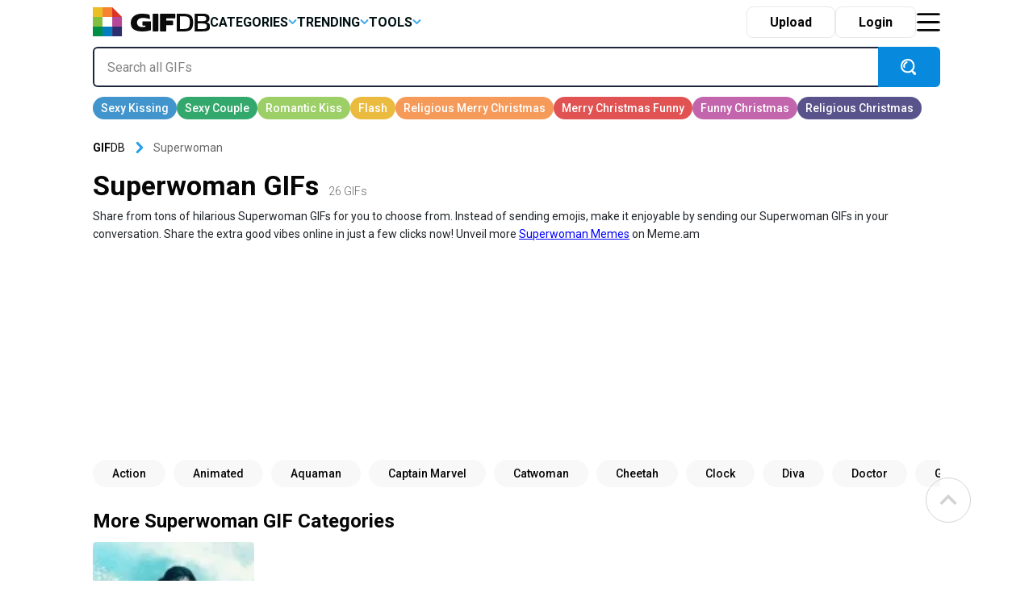

--- FILE ---
content_type: text/html; charset=UTF-8
request_url: https://gifdb.com/superwoman
body_size: 23931
content:
<!DOCTYPE html>
<html lang="en-US">

	<head>

		
<script>
  (function (s, t, a, y, twenty, two) {
    s.Stay22 = s.Stay22 || {};
    s.Stay22.params = { lmaID: '686688ab1419ac5c5acc4c05' };
    twenty = t.createElement(a);
    two = t.getElementsByTagName(a)[0];
    twenty.async = 1;
    twenty.src = y;
    two.parentNode.insertBefore(twenty, two);
  })(window, document, 'script', 'https://scripts.stay22.com/letmeallez.js');
</script>

		
		<meta name='robots' content='index, follow, max-snippet:-1, max-image-preview:large, max-video-preview:-1' />

	<!-- This site is optimized with the Yoast SEO plugin v18.2 - https://yoast.com/wordpress/plugins/seo/ -->
	<title>Superwoman GIFs | GIFDB.com</title>
	<meta name="description" content="Download Superwoman GIFs for Free on GifDB. More than 26 Superwoman Animated GIFs to download." />
	<link rel="canonical" href="https://gifdb.com/superwoman" />
	<meta property="og:locale" content="en_US" />
	<meta property="og:type" content="article" />
	<meta property="og:title" content="Superwoman GIFs | GIFDB.com" />
	<meta property="og:description" content="Download Superwoman GIFs for Free on GifDB. More than 26 Superwoman Animated GIFs to download." />
	<meta property="og:url" content="https://gifdb.com/superwoman" />
	<meta property="og:site_name" content="GIFDB.com" />
	<meta property="og:image" content="https://gifdb.com/images/thumbnail/superwoman-5w8u0x1nqramv5on.gif" />
	<meta property="og:image:width" content="512" />
	<meta property="og:image:height" content="512" />
	<meta property="og:image:type" content="image/gif" />
	<meta name="twitter:card" content="summary_large_image" />
	<script type="application/ld+json" class="yoast-schema-graph">{"@context":"https://schema.org","@graph":[{"@type":"Organization","@id":"https://gifdb.com/#organization","name":"GifDB.com","url":"https://gifdb.com/","sameAs":[],"logo":{"@type":"ImageObject","@id":"https://gifdb.com/#logo","inLanguage":"en-US","url":"https://gifdb.com/wp-content/uploads/2024/05/GIFBD-01-scaled.jpg","contentUrl":"https://gifdb.com/wp-content/uploads/2024/05/GIFBD-01-scaled.jpg","width":2560,"height":854,"caption":"GifDB.com"},"image":{"@id":"https://gifdb.com/#logo"}},{"@type":"WebSite","@id":"https://gifdb.com/#website","url":"https://gifdb.com/","name":"GIFDB.com","description":"GIFDB.com","publisher":{"@id":"https://gifdb.com/#organization"},"potentialAction":[{"@type":"SearchAction","target":{"@type":"EntryPoint","urlTemplate":"https://gifdb.com/?s={search_term_string}"},"query-input":"required name=search_term_string"}],"inLanguage":"en-US"},{"@type":"CollectionPage","@id":"https://gifdb.com/superwoman#webpage","url":"https://gifdb.com/superwoman","name":"Superwoman GIFs | GIFDB.com","isPartOf":{"@id":"https://gifdb.com/#website"},"description":"Download Superwoman GIFs for Free on GifDB. More than 26 Superwoman Animated GIFs to download.","breadcrumb":{"@id":"https://gifdb.com/superwoman#breadcrumb"},"inLanguage":"en-US","potentialAction":[{"@type":"ReadAction","target":["https://gifdb.com/superwoman"]}]},{"@type":"BreadcrumbList","@id":"https://gifdb.com/superwoman#breadcrumb","itemListElement":[{"@type":"ListItem","position":1,"name":"Superwoman"}]}]}</script>
	<!-- / Yoast SEO plugin. -->


<link rel='dns-prefetch' href='//code.jquery.com' />
<link rel='dns-prefetch' href='//cdnjs.cloudflare.com' />
<link rel="alternate" type="application/rss+xml" title="GIFDB.com &raquo; Superwoman Keyword Feed" href="https://gifdb.com/superwoman/feed" />
<script type="text/javascript">
/* <![CDATA[ */
window._wpemojiSettings = {"baseUrl":"https:\/\/s.w.org\/images\/core\/emoji\/15.0.3\/72x72\/","ext":".png","svgUrl":"https:\/\/s.w.org\/images\/core\/emoji\/15.0.3\/svg\/","svgExt":".svg","source":{"concatemoji":"https:\/\/gifdb.com\/wp-includes\/js\/wp-emoji-release.min.js?ver=6.5.2"}};
/*! This file is auto-generated */
!function(i,n){var o,s,e;function c(e){try{var t={supportTests:e,timestamp:(new Date).valueOf()};sessionStorage.setItem(o,JSON.stringify(t))}catch(e){}}function p(e,t,n){e.clearRect(0,0,e.canvas.width,e.canvas.height),e.fillText(t,0,0);var t=new Uint32Array(e.getImageData(0,0,e.canvas.width,e.canvas.height).data),r=(e.clearRect(0,0,e.canvas.width,e.canvas.height),e.fillText(n,0,0),new Uint32Array(e.getImageData(0,0,e.canvas.width,e.canvas.height).data));return t.every(function(e,t){return e===r[t]})}function u(e,t,n){switch(t){case"flag":return n(e,"\ud83c\udff3\ufe0f\u200d\u26a7\ufe0f","\ud83c\udff3\ufe0f\u200b\u26a7\ufe0f")?!1:!n(e,"\ud83c\uddfa\ud83c\uddf3","\ud83c\uddfa\u200b\ud83c\uddf3")&&!n(e,"\ud83c\udff4\udb40\udc67\udb40\udc62\udb40\udc65\udb40\udc6e\udb40\udc67\udb40\udc7f","\ud83c\udff4\u200b\udb40\udc67\u200b\udb40\udc62\u200b\udb40\udc65\u200b\udb40\udc6e\u200b\udb40\udc67\u200b\udb40\udc7f");case"emoji":return!n(e,"\ud83d\udc26\u200d\u2b1b","\ud83d\udc26\u200b\u2b1b")}return!1}function f(e,t,n){var r="undefined"!=typeof WorkerGlobalScope&&self instanceof WorkerGlobalScope?new OffscreenCanvas(300,150):i.createElement("canvas"),a=r.getContext("2d",{willReadFrequently:!0}),o=(a.textBaseline="top",a.font="600 32px Arial",{});return e.forEach(function(e){o[e]=t(a,e,n)}),o}function t(e){var t=i.createElement("script");t.src=e,t.defer=!0,i.head.appendChild(t)}"undefined"!=typeof Promise&&(o="wpEmojiSettingsSupports",s=["flag","emoji"],n.supports={everything:!0,everythingExceptFlag:!0},e=new Promise(function(e){i.addEventListener("DOMContentLoaded",e,{once:!0})}),new Promise(function(t){var n=function(){try{var e=JSON.parse(sessionStorage.getItem(o));if("object"==typeof e&&"number"==typeof e.timestamp&&(new Date).valueOf()<e.timestamp+604800&&"object"==typeof e.supportTests)return e.supportTests}catch(e){}return null}();if(!n){if("undefined"!=typeof Worker&&"undefined"!=typeof OffscreenCanvas&&"undefined"!=typeof URL&&URL.createObjectURL&&"undefined"!=typeof Blob)try{var e="postMessage("+f.toString()+"("+[JSON.stringify(s),u.toString(),p.toString()].join(",")+"));",r=new Blob([e],{type:"text/javascript"}),a=new Worker(URL.createObjectURL(r),{name:"wpTestEmojiSupports"});return void(a.onmessage=function(e){c(n=e.data),a.terminate(),t(n)})}catch(e){}c(n=f(s,u,p))}t(n)}).then(function(e){for(var t in e)n.supports[t]=e[t],n.supports.everything=n.supports.everything&&n.supports[t],"flag"!==t&&(n.supports.everythingExceptFlag=n.supports.everythingExceptFlag&&n.supports[t]);n.supports.everythingExceptFlag=n.supports.everythingExceptFlag&&!n.supports.flag,n.DOMReady=!1,n.readyCallback=function(){n.DOMReady=!0}}).then(function(){return e}).then(function(){var e;n.supports.everything||(n.readyCallback(),(e=n.source||{}).concatemoji?t(e.concatemoji):e.wpemoji&&e.twemoji&&(t(e.twemoji),t(e.wpemoji)))}))}((window,document),window._wpemojiSettings);
/* ]]> */
</script>
<style id='wp-emoji-styles-inline-css' type='text/css'>

	img.wp-smiley, img.emoji {
		display: inline !important;
		border: none !important;
		box-shadow: none !important;
		height: 1em !important;
		width: 1em !important;
		margin: 0 0.07em !important;
		vertical-align: -0.1em !important;
		background: none !important;
		padding: 0 !important;
	}
</style>
<link rel='stylesheet' id='wp-block-library-css' href='https://gifdb.com/wp-includes/css/dist/block-library/style.min.css?ver=6.5.2' type='text/css' media='all' />
<link rel='stylesheet' id='elasticpress-related-posts-block-css' href='https://gifdb.com/wp-content/plugins/elasticpress/dist/css/related-posts-block-styles.min.css?ver=3.6.6' type='text/css' media='all' />
<style id='classic-theme-styles-inline-css' type='text/css'>
/*! This file is auto-generated */
.wp-block-button__link{color:#fff;background-color:#32373c;border-radius:9999px;box-shadow:none;text-decoration:none;padding:calc(.667em + 2px) calc(1.333em + 2px);font-size:1.125em}.wp-block-file__button{background:#32373c;color:#fff;text-decoration:none}
</style>
<style id='global-styles-inline-css' type='text/css'>
body{--wp--preset--color--black: #000000;--wp--preset--color--cyan-bluish-gray: #abb8c3;--wp--preset--color--white: #ffffff;--wp--preset--color--pale-pink: #f78da7;--wp--preset--color--vivid-red: #cf2e2e;--wp--preset--color--luminous-vivid-orange: #ff6900;--wp--preset--color--luminous-vivid-amber: #fcb900;--wp--preset--color--light-green-cyan: #7bdcb5;--wp--preset--color--vivid-green-cyan: #00d084;--wp--preset--color--pale-cyan-blue: #8ed1fc;--wp--preset--color--vivid-cyan-blue: #0693e3;--wp--preset--color--vivid-purple: #9b51e0;--wp--preset--gradient--vivid-cyan-blue-to-vivid-purple: linear-gradient(135deg,rgba(6,147,227,1) 0%,rgb(155,81,224) 100%);--wp--preset--gradient--light-green-cyan-to-vivid-green-cyan: linear-gradient(135deg,rgb(122,220,180) 0%,rgb(0,208,130) 100%);--wp--preset--gradient--luminous-vivid-amber-to-luminous-vivid-orange: linear-gradient(135deg,rgba(252,185,0,1) 0%,rgba(255,105,0,1) 100%);--wp--preset--gradient--luminous-vivid-orange-to-vivid-red: linear-gradient(135deg,rgba(255,105,0,1) 0%,rgb(207,46,46) 100%);--wp--preset--gradient--very-light-gray-to-cyan-bluish-gray: linear-gradient(135deg,rgb(238,238,238) 0%,rgb(169,184,195) 100%);--wp--preset--gradient--cool-to-warm-spectrum: linear-gradient(135deg,rgb(74,234,220) 0%,rgb(151,120,209) 20%,rgb(207,42,186) 40%,rgb(238,44,130) 60%,rgb(251,105,98) 80%,rgb(254,248,76) 100%);--wp--preset--gradient--blush-light-purple: linear-gradient(135deg,rgb(255,206,236) 0%,rgb(152,150,240) 100%);--wp--preset--gradient--blush-bordeaux: linear-gradient(135deg,rgb(254,205,165) 0%,rgb(254,45,45) 50%,rgb(107,0,62) 100%);--wp--preset--gradient--luminous-dusk: linear-gradient(135deg,rgb(255,203,112) 0%,rgb(199,81,192) 50%,rgb(65,88,208) 100%);--wp--preset--gradient--pale-ocean: linear-gradient(135deg,rgb(255,245,203) 0%,rgb(182,227,212) 50%,rgb(51,167,181) 100%);--wp--preset--gradient--electric-grass: linear-gradient(135deg,rgb(202,248,128) 0%,rgb(113,206,126) 100%);--wp--preset--gradient--midnight: linear-gradient(135deg,rgb(2,3,129) 0%,rgb(40,116,252) 100%);--wp--preset--font-size--small: 13px;--wp--preset--font-size--medium: 20px;--wp--preset--font-size--large: 36px;--wp--preset--font-size--x-large: 42px;--wp--preset--spacing--20: 0.44rem;--wp--preset--spacing--30: 0.67rem;--wp--preset--spacing--40: 1rem;--wp--preset--spacing--50: 1.5rem;--wp--preset--spacing--60: 2.25rem;--wp--preset--spacing--70: 3.38rem;--wp--preset--spacing--80: 5.06rem;--wp--preset--shadow--natural: 6px 6px 9px rgba(0, 0, 0, 0.2);--wp--preset--shadow--deep: 12px 12px 50px rgba(0, 0, 0, 0.4);--wp--preset--shadow--sharp: 6px 6px 0px rgba(0, 0, 0, 0.2);--wp--preset--shadow--outlined: 6px 6px 0px -3px rgba(255, 255, 255, 1), 6px 6px rgba(0, 0, 0, 1);--wp--preset--shadow--crisp: 6px 6px 0px rgba(0, 0, 0, 1);}:where(.is-layout-flex){gap: 0.5em;}:where(.is-layout-grid){gap: 0.5em;}body .is-layout-flow > .alignleft{float: left;margin-inline-start: 0;margin-inline-end: 2em;}body .is-layout-flow > .alignright{float: right;margin-inline-start: 2em;margin-inline-end: 0;}body .is-layout-flow > .aligncenter{margin-left: auto !important;margin-right: auto !important;}body .is-layout-constrained > .alignleft{float: left;margin-inline-start: 0;margin-inline-end: 2em;}body .is-layout-constrained > .alignright{float: right;margin-inline-start: 2em;margin-inline-end: 0;}body .is-layout-constrained > .aligncenter{margin-left: auto !important;margin-right: auto !important;}body .is-layout-constrained > :where(:not(.alignleft):not(.alignright):not(.alignfull)){max-width: var(--wp--style--global--content-size);margin-left: auto !important;margin-right: auto !important;}body .is-layout-constrained > .alignwide{max-width: var(--wp--style--global--wide-size);}body .is-layout-flex{display: flex;}body .is-layout-flex{flex-wrap: wrap;align-items: center;}body .is-layout-flex > *{margin: 0;}body .is-layout-grid{display: grid;}body .is-layout-grid > *{margin: 0;}:where(.wp-block-columns.is-layout-flex){gap: 2em;}:where(.wp-block-columns.is-layout-grid){gap: 2em;}:where(.wp-block-post-template.is-layout-flex){gap: 1.25em;}:where(.wp-block-post-template.is-layout-grid){gap: 1.25em;}.has-black-color{color: var(--wp--preset--color--black) !important;}.has-cyan-bluish-gray-color{color: var(--wp--preset--color--cyan-bluish-gray) !important;}.has-white-color{color: var(--wp--preset--color--white) !important;}.has-pale-pink-color{color: var(--wp--preset--color--pale-pink) !important;}.has-vivid-red-color{color: var(--wp--preset--color--vivid-red) !important;}.has-luminous-vivid-orange-color{color: var(--wp--preset--color--luminous-vivid-orange) !important;}.has-luminous-vivid-amber-color{color: var(--wp--preset--color--luminous-vivid-amber) !important;}.has-light-green-cyan-color{color: var(--wp--preset--color--light-green-cyan) !important;}.has-vivid-green-cyan-color{color: var(--wp--preset--color--vivid-green-cyan) !important;}.has-pale-cyan-blue-color{color: var(--wp--preset--color--pale-cyan-blue) !important;}.has-vivid-cyan-blue-color{color: var(--wp--preset--color--vivid-cyan-blue) !important;}.has-vivid-purple-color{color: var(--wp--preset--color--vivid-purple) !important;}.has-black-background-color{background-color: var(--wp--preset--color--black) !important;}.has-cyan-bluish-gray-background-color{background-color: var(--wp--preset--color--cyan-bluish-gray) !important;}.has-white-background-color{background-color: var(--wp--preset--color--white) !important;}.has-pale-pink-background-color{background-color: var(--wp--preset--color--pale-pink) !important;}.has-vivid-red-background-color{background-color: var(--wp--preset--color--vivid-red) !important;}.has-luminous-vivid-orange-background-color{background-color: var(--wp--preset--color--luminous-vivid-orange) !important;}.has-luminous-vivid-amber-background-color{background-color: var(--wp--preset--color--luminous-vivid-amber) !important;}.has-light-green-cyan-background-color{background-color: var(--wp--preset--color--light-green-cyan) !important;}.has-vivid-green-cyan-background-color{background-color: var(--wp--preset--color--vivid-green-cyan) !important;}.has-pale-cyan-blue-background-color{background-color: var(--wp--preset--color--pale-cyan-blue) !important;}.has-vivid-cyan-blue-background-color{background-color: var(--wp--preset--color--vivid-cyan-blue) !important;}.has-vivid-purple-background-color{background-color: var(--wp--preset--color--vivid-purple) !important;}.has-black-border-color{border-color: var(--wp--preset--color--black) !important;}.has-cyan-bluish-gray-border-color{border-color: var(--wp--preset--color--cyan-bluish-gray) !important;}.has-white-border-color{border-color: var(--wp--preset--color--white) !important;}.has-pale-pink-border-color{border-color: var(--wp--preset--color--pale-pink) !important;}.has-vivid-red-border-color{border-color: var(--wp--preset--color--vivid-red) !important;}.has-luminous-vivid-orange-border-color{border-color: var(--wp--preset--color--luminous-vivid-orange) !important;}.has-luminous-vivid-amber-border-color{border-color: var(--wp--preset--color--luminous-vivid-amber) !important;}.has-light-green-cyan-border-color{border-color: var(--wp--preset--color--light-green-cyan) !important;}.has-vivid-green-cyan-border-color{border-color: var(--wp--preset--color--vivid-green-cyan) !important;}.has-pale-cyan-blue-border-color{border-color: var(--wp--preset--color--pale-cyan-blue) !important;}.has-vivid-cyan-blue-border-color{border-color: var(--wp--preset--color--vivid-cyan-blue) !important;}.has-vivid-purple-border-color{border-color: var(--wp--preset--color--vivid-purple) !important;}.has-vivid-cyan-blue-to-vivid-purple-gradient-background{background: var(--wp--preset--gradient--vivid-cyan-blue-to-vivid-purple) !important;}.has-light-green-cyan-to-vivid-green-cyan-gradient-background{background: var(--wp--preset--gradient--light-green-cyan-to-vivid-green-cyan) !important;}.has-luminous-vivid-amber-to-luminous-vivid-orange-gradient-background{background: var(--wp--preset--gradient--luminous-vivid-amber-to-luminous-vivid-orange) !important;}.has-luminous-vivid-orange-to-vivid-red-gradient-background{background: var(--wp--preset--gradient--luminous-vivid-orange-to-vivid-red) !important;}.has-very-light-gray-to-cyan-bluish-gray-gradient-background{background: var(--wp--preset--gradient--very-light-gray-to-cyan-bluish-gray) !important;}.has-cool-to-warm-spectrum-gradient-background{background: var(--wp--preset--gradient--cool-to-warm-spectrum) !important;}.has-blush-light-purple-gradient-background{background: var(--wp--preset--gradient--blush-light-purple) !important;}.has-blush-bordeaux-gradient-background{background: var(--wp--preset--gradient--blush-bordeaux) !important;}.has-luminous-dusk-gradient-background{background: var(--wp--preset--gradient--luminous-dusk) !important;}.has-pale-ocean-gradient-background{background: var(--wp--preset--gradient--pale-ocean) !important;}.has-electric-grass-gradient-background{background: var(--wp--preset--gradient--electric-grass) !important;}.has-midnight-gradient-background{background: var(--wp--preset--gradient--midnight) !important;}.has-small-font-size{font-size: var(--wp--preset--font-size--small) !important;}.has-medium-font-size{font-size: var(--wp--preset--font-size--medium) !important;}.has-large-font-size{font-size: var(--wp--preset--font-size--large) !important;}.has-x-large-font-size{font-size: var(--wp--preset--font-size--x-large) !important;}
.wp-block-navigation a:where(:not(.wp-element-button)){color: inherit;}
:where(.wp-block-post-template.is-layout-flex){gap: 1.25em;}:where(.wp-block-post-template.is-layout-grid){gap: 1.25em;}
:where(.wp-block-columns.is-layout-flex){gap: 2em;}:where(.wp-block-columns.is-layout-grid){gap: 2em;}
.wp-block-pullquote{font-size: 1.5em;line-height: 1.6;}
</style>
<link rel='stylesheet' id='amazonpolly-css' href='https://gifdb.com/wp-content/plugins/amazon-polly/public/css/amazonpolly-public.css?ver=1.0.0' type='text/css' media='all' />
<link rel='stylesheet' id='bootstrap-css' href='https://gifdb.com/wp-content/themes/gifdb-com-develop/css/bootstrap.min.css?ver=6.5.2' type='text/css' media='all' />
<link rel='stylesheet' id='swiper-css-css' href='https://cdnjs.cloudflare.com/ajax/libs/Swiper/11.0.5/swiper-bundle.min.css?ver=6.5.2' type='text/css' media='all' />
<link rel='stylesheet' id='jquery-ui-css' href='//code.jquery.com/ui/1.12.1/themes/base/jquery-ui.css?ver=6.5.2' type='text/css' media='all' />
<link rel='stylesheet' id='style-css' href='https://gifdb.com/wp-content/themes/gifdb-com-develop/style.css?ver=1758184242' type='text/css' media='all' />
<script type="text/javascript" src="https://gifdb.com/wp-content/themes/gifdb-com-develop/js/jquery-3.5.1.min.js?ver=1" id="jquery-js"></script>
<script type="text/javascript" src="https://gifdb.com/wp-content/plugins/amazon-polly/public/js/amazonpolly-public.js?ver=1.0.0" id="amazonpolly-js"></script>
<script type="text/javascript" src="https://gifdb.com/wp-content/plugins/pixel-unit/assets/js/lozad.min.js?ver=1692768497" id="lozad-js-js"></script>
<script type="text/javascript" src="https://gifdb.com/wp-content/plugins/pixel-unit/assets/js/lozad-custom.js?ver=1692768618" id="lozad-custom-script-js"></script>
<link rel="https://api.w.org/" href="https://gifdb.com/wp-json/" /><link rel="alternate" type="application/json" href="https://gifdb.com/wp-json/wp/v2/keyword/6196" /><link rel="EditURI" type="application/rsd+xml" title="RSD" href="https://gifdb.com/xmlrpc.php?rsd" />
<meta name="generator" content="WordPress 6.5.2" />
<script>
var l_page_type= 'keyword';
  // Get the current time in seconds
  const now = Math.floor(Date.now() / 1000);
  // Calculate a timestamp that only changes every 1 hr (3600 seconds)
  const ts = Math.floor(now / 3600) * 3600;

  // Create and append the script dynamically
	const script = document.createElement('script');
  script.src = 'https://gifdb.com/wp-content/themes/gifdb-com-develop/js/static.js?ts=' + ts;
  document.head.appendChild(script);
</script><link rel="icon" href="https://gifdb.com/wp-content/uploads/2022/04/cropped-fav_icon-32x32.png" sizes="32x32" />
<link rel="icon" href="https://gifdb.com/wp-content/uploads/2022/04/cropped-fav_icon-192x192.png" sizes="192x192" />
<link rel="apple-touch-icon" href="https://gifdb.com/wp-content/uploads/2022/04/cropped-fav_icon-180x180.png" />
<meta name="msapplication-TileImage" content="https://gifdb.com/wp-content/uploads/2022/04/cropped-fav_icon-270x270.png" />
<!-- Google Tag Manager -->
<script>(function(w,d,s,l,i){w[l]=w[l]||[];w[l].push({'gtm.start':
new Date().getTime(),event:'gtm.js'});var f=d.getElementsByTagName(s)[0],
j=d.createElement(s),dl=l!='dataLayer'?'&l='+l:'';j.async=true;j.src=
'https://www.googletagmanager.com/gtm.js?id='+i+dl;f.parentNode.insertBefore(j,f);
})(window,document,'script','dataLayer','GTM-5FCLXM2');</script>
<!-- End Google Tag Manager -->
<script type="text/javascript" async src="https://hb-targa.s3.us-east-2.amazonaws.com/gifdb.com/opentrade/asc_prebid.js"></script>
						<!-- <link rel="preload" media="" href="" as="image"> -->
				<!-- 		<base href="https://gdb.dev.pixel.ieplsg.com/"> -->

		<link href="https://fonts.googleapis.com/css2?family=Roboto:ital,wght@0,100;0,300;0,400;0,500;0,700;0,900;1,100;1,300;1,400;1,500;1,700;1,900&display=swap" rel="stylesheet">


		<link rel="icon" href=https://gifdb.com/wp-content/themes/gifdb-com-develop/src/fav_icon.png />
		<meta charset="UTF-8">
		<meta name="viewport" content="width=device-width, initial-scale=1">
				<script type="application/ld+json">
		{"@context":"http://schema.org/","@type":"ImageObject","@id":"https://gifdb.com/#/schema/image/superwoman-5w8u0x1nqramv5on","name":"Superwoman GifDB","caption":"Superwoman GifDB Editor\u2019s Choice","license":"https://gifdb.com/dmca","acquireLicensePage":"https://gifdb.com/superwoman","contentUrl":"https://gifdb.com/images/featured/superwoman-5w8u0x1nqramv5on.gif","thumbnailUrl":"https://gifdb.com/images/featured-small/superwoman-5w8u0x1nqramv5on.gif"}		</script>
				<script type="application/ld+json">
		{"@context":"http://schema.org/","@type":"ImageObject","@id":"https://gifdb.com/#/schema/image/5w8u0x1nqramv5on","name":"Download Superwoman With Long Red Cape GifDB","caption":"Superwoman With Long Red Cape GifDB","description":"Superwoman With Long Red Cape GifDB","license":"https://gifdb.com/dmca","acquireLicensePage":"https://gifdb.com/gif/superwoman-with-long-red-cape-5w8u0x1nqramv5on.html","contentUrl":"https://gifdb.com/images/high/superwoman-with-long-red-cape-5w8u0x1nqramv5on.gif","thumbnailUrl":"https://gifdb.com/images/thumbnail/superwoman-with-long-red-cape-5w8u0x1nqramv5on.gif"}		</script>
				<script type="application/ld+json">
		{"@context":"http://schema.org/","@type":"ImageObject","@id":"https://gifdb.com/#/schema/image/60gvxdp8jnlajxt0","name":"Download Superwoman Fast Fly GifDB","caption":"Superwoman Fast Fly GifDB","description":"Superwoman Fast Fly GifDB","license":"https://gifdb.com/dmca","acquireLicensePage":"https://gifdb.com/gif/superwoman-fast-fly-60gvxdp8jnlajxt0.html","contentUrl":"https://gifdb.com/images/high/superwoman-fast-fly-60gvxdp8jnlajxt0.gif","thumbnailUrl":"https://gifdb.com/images/thumbnail/superwoman-fast-fly-60gvxdp8jnlajxt0.gif"}		</script>
				<script type="application/ld+json">
		{"@context":"http://schema.org/","@type":"ImageObject","@id":"https://gifdb.com/#/schema/image/6z6p2y11b49xqgbj","name":"Download Superwoman Happily Flying GifDB","caption":"Superwoman Happily Flying GifDB","description":"Superwoman Happily Flying GifDB","license":"https://gifdb.com/dmca","acquireLicensePage":"https://gifdb.com/gif/superwoman-happily-flying-6z6p2y11b49xqgbj.html","contentUrl":"https://gifdb.com/images/high/superwoman-happily-flying-6z6p2y11b49xqgbj.gif","thumbnailUrl":"https://gifdb.com/images/thumbnail/superwoman-happily-flying-6z6p2y11b49xqgbj.gif"}		</script>
				<script type="application/ld+json">
		{"@context":"http://schema.org/","@type":"ImageObject","@id":"https://gifdb.com/#/schema/image/8vubopp26b8oc7lx","name":"Download Superwoman Unleashing Her Costume GifDB","caption":"Superwoman Unleashing Her Costume GifDB","description":"Superwoman Unleashing Her Costume GifDB","license":"https://gifdb.com/dmca","acquireLicensePage":"https://gifdb.com/gif/superwoman-unleashing-her-costume-8vubopp26b8oc7lx.html","contentUrl":"https://gifdb.com/images/high/superwoman-unleashing-her-costume-8vubopp26b8oc7lx.gif","thumbnailUrl":"https://gifdb.com/images/thumbnail/superwoman-unleashing-her-costume-8vubopp26b8oc7lx.gif"}		</script>
				<script type="application/ld+json">
		{"@context":"http://schema.org/","@type":"ImageObject","@id":"https://gifdb.com/#/schema/image/920gbnp0dxkshint","name":"Download Superwoman Giving A Middle Finger GifDB","caption":"Superwoman Giving A Middle Finger GifDB","description":"Superwoman Giving A Middle Finger GifDB","license":"https://gifdb.com/dmca","acquireLicensePage":"https://gifdb.com/gif/superwoman-giving-a-middle-finger-920gbnp0dxkshint.html","contentUrl":"https://gifdb.com/images/high/superwoman-giving-a-middle-finger-920gbnp0dxkshint.gif","thumbnailUrl":"https://gifdb.com/images/thumbnail/superwoman-giving-a-middle-finger-920gbnp0dxkshint.gif"}		</script>
				<script type="application/ld+json">
		{"@context":"http://schema.org/","@type":"ImageObject","@id":"https://gifdb.com/#/schema/image/ag4tkxlx54s3nu0w","name":"Download Curly Flying Superwoman GifDB","caption":"Curly Flying Superwoman GifDB","description":"Curly Flying Superwoman GifDB","license":"https://gifdb.com/dmca","acquireLicensePage":"https://gifdb.com/gif/curly-flying-superwoman-ag4tkxlx54s3nu0w.html","contentUrl":"https://gifdb.com/images/high/curly-flying-superwoman-ag4tkxlx54s3nu0w.gif","thumbnailUrl":"https://gifdb.com/images/thumbnail/curly-flying-superwoman-ag4tkxlx54s3nu0w.gif"}		</script>
				<script type="application/ld+json">
		{"@context":"http://schema.org/","@type":"ImageObject","@id":"https://gifdb.com/#/schema/image/ajlxsrk8so6a0c03","name":"Download Superwoman Fly To The Rescue GifDB","caption":"Superwoman Fly To The Rescue GifDB","description":"Superwoman Fly To The Rescue GifDB","license":"https://gifdb.com/dmca","acquireLicensePage":"https://gifdb.com/gif/superwoman-fly-to-the-rescue-ajlxsrk8so6a0c03.html","contentUrl":"https://gifdb.com/images/high/superwoman-fly-to-the-rescue-ajlxsrk8so6a0c03.gif","thumbnailUrl":"https://gifdb.com/images/thumbnail/superwoman-fly-to-the-rescue-ajlxsrk8so6a0c03.gif"}		</script>
				<script type="application/ld+json">
		{"@context":"http://schema.org/","@type":"ImageObject","@id":"https://gifdb.com/#/schema/image/c7gb7orgw3opfceb","name":"Download Superwoman Walking In Costume GifDB","caption":"Superwoman Walking In Costume GifDB","description":"Superwoman Walking In Costume GifDB","license":"https://gifdb.com/dmca","acquireLicensePage":"https://gifdb.com/gif/superwoman-walking-in-costume-c7gb7orgw3opfceb.html","contentUrl":"https://gifdb.com/images/high/superwoman-walking-in-costume-c7gb7orgw3opfceb.gif","thumbnailUrl":"https://gifdb.com/images/thumbnail/superwoman-walking-in-costume-c7gb7orgw3opfceb.gif"}		</script>
				<script type="application/ld+json">
		{"@context":"http://schema.org/","@type":"ImageObject","@id":"https://gifdb.com/#/schema/image/c9652oodkkbjxab1","name":"Download Superwoman Laser Eyes Power GifDB","caption":"Superwoman Laser Eyes Power GifDB","description":"Superwoman Laser Eyes Power GifDB","license":"https://gifdb.com/dmca","acquireLicensePage":"https://gifdb.com/gif/superwoman-laser-eyes-power-c9652oodkkbjxab1.html","contentUrl":"https://gifdb.com/images/high/superwoman-laser-eyes-power-c9652oodkkbjxab1.gif","thumbnailUrl":"https://gifdb.com/images/thumbnail/superwoman-laser-eyes-power-c9652oodkkbjxab1.gif"}		</script>
				<script type="application/ld+json">
		{"@context":"http://schema.org/","@type":"ImageObject","@id":"https://gifdb.com/#/schema/image/f3k22bxdvrpjtilk","name":"Download Superwoman Fly High In Clouds GifDB","caption":"Superwoman Fly High In Clouds GifDB","description":"Superwoman Fly High In Clouds GifDB","license":"https://gifdb.com/dmca","acquireLicensePage":"https://gifdb.com/gif/superwoman-fly-high-in-clouds-f3k22bxdvrpjtilk.html","contentUrl":"https://gifdb.com/images/high/superwoman-fly-high-in-clouds-f3k22bxdvrpjtilk.gif","thumbnailUrl":"https://gifdb.com/images/thumbnail/superwoman-fly-high-in-clouds-f3k22bxdvrpjtilk.gif"}		</script>
				<script type="application/ld+json">
		{"@context":"http://schema.org/","@type":"ImageObject","@id":"https://gifdb.com/#/schema/image/f3uemtexk3sfmzbk","name":"Download Superwoman Flying Up In The Sky GifDB","caption":"Superwoman Flying Up In The Sky GifDB","description":"Superwoman Flying Up In The Sky GifDB","license":"https://gifdb.com/dmca","acquireLicensePage":"https://gifdb.com/gif/superwoman-flying-up-in-the-sky-f3uemtexk3sfmzbk.html","contentUrl":"https://gifdb.com/images/high/superwoman-flying-up-in-the-sky-f3uemtexk3sfmzbk.gif","thumbnailUrl":"https://gifdb.com/images/thumbnail/superwoman-flying-up-in-the-sky-f3uemtexk3sfmzbk.gif"}		</script>
				<script type="application/ld+json">
		{"@context":"http://schema.org/","@type":"ImageObject","@id":"https://gifdb.com/#/schema/image/gbtvghahjlwxyfdj","name":"Download Barbra Streisand As Superwoman GifDB","caption":"Barbra Streisand As Superwoman GifDB","description":"Barbra Streisand As Superwoman GifDB","license":"https://gifdb.com/dmca","acquireLicensePage":"https://gifdb.com/gif/barbra-streisand-as-superwoman-gbtvghahjlwxyfdj.html","contentUrl":"https://gifdb.com/images/high/barbra-streisand-as-superwoman-gbtvghahjlwxyfdj.gif","thumbnailUrl":"https://gifdb.com/images/thumbnail/barbra-streisand-as-superwoman-gbtvghahjlwxyfdj.gif"}		</script>
				<script type="application/ld+json">
		{"@context":"http://schema.org/","@type":"ImageObject","@id":"https://gifdb.com/#/schema/image/gltsw9tzwmev7b6t","name":"Download Black Flying Superwoman GifDB","caption":"Black Flying Superwoman GifDB","description":"Black Flying Superwoman GifDB","license":"https://gifdb.com/dmca","acquireLicensePage":"https://gifdb.com/gif/black-flying-superwoman-gltsw9tzwmev7b6t.html","contentUrl":"https://gifdb.com/images/high/black-flying-superwoman-gltsw9tzwmev7b6t.gif","thumbnailUrl":"https://gifdb.com/images/thumbnail/black-flying-superwoman-gltsw9tzwmev7b6t.gif"}		</script>
				<script type="application/ld+json">
		{"@context":"http://schema.org/","@type":"ImageObject","@id":"https://gifdb.com/#/schema/image/klc8hf2ruymtbemn","name":"Download Superwoman Beast Mode GifDB","caption":"Superwoman Beast Mode GifDB","description":"Superwoman Beast Mode GifDB","license":"https://gifdb.com/dmca","acquireLicensePage":"https://gifdb.com/gif/superwoman-beast-mode-klc8hf2ruymtbemn.html","contentUrl":"https://gifdb.com/images/high/superwoman-beast-mode-klc8hf2ruymtbemn.gif","thumbnailUrl":"https://gifdb.com/images/thumbnail/superwoman-beast-mode-klc8hf2ruymtbemn.gif"}		</script>
				<script type="application/ld+json">
		{"@context":"http://schema.org/","@type":"ImageObject","@id":"https://gifdb.com/#/schema/image/nkf6viq8ljonlj3q","name":"Download Superwoman Superhero Pose GifDB","caption":"Superwoman Superhero Pose GifDB","description":"Superwoman Superhero Pose GifDB","license":"https://gifdb.com/dmca","acquireLicensePage":"https://gifdb.com/gif/superwoman-superhero-pose-nkf6viq8ljonlj3q.html","contentUrl":"https://gifdb.com/images/high/superwoman-superhero-pose-nkf6viq8ljonlj3q.gif","thumbnailUrl":"https://gifdb.com/images/thumbnail/superwoman-superhero-pose-nkf6viq8ljonlj3q.gif"}		</script>
				<script type="application/ld+json">
		{"@context":"http://schema.org/","@type":"ImageObject","@id":"https://gifdb.com/#/schema/image/opdg94lrnm7450dh","name":"Download Superwoman Pointing And Laughing GifDB","caption":"Superwoman Pointing And Laughing GifDB","description":"Superwoman Pointing And Laughing GifDB","license":"https://gifdb.com/dmca","acquireLicensePage":"https://gifdb.com/gif/superwoman-pointing-and-laughing-opdg94lrnm7450dh.html","contentUrl":"https://gifdb.com/images/high/superwoman-pointing-and-laughing-opdg94lrnm7450dh.gif","thumbnailUrl":"https://gifdb.com/images/thumbnail/superwoman-pointing-and-laughing-opdg94lrnm7450dh.gif"}		</script>
				<script type="application/ld+json">
		{"@context":"http://schema.org/","@type":"ImageObject","@id":"https://gifdb.com/#/schema/image/oqj3p8cf86y8yqgp","name":"Download Superwoman Holding The Ceiling Up GifDB","caption":"Superwoman Holding The Ceiling Up GifDB","description":"Superwoman Holding The Ceiling Up GifDB","license":"https://gifdb.com/dmca","acquireLicensePage":"https://gifdb.com/gif/superwoman-holding-the-ceiling-up-oqj3p8cf86y8yqgp.html","contentUrl":"https://gifdb.com/images/high/superwoman-holding-the-ceiling-up-oqj3p8cf86y8yqgp.gif","thumbnailUrl":"https://gifdb.com/images/thumbnail/superwoman-holding-the-ceiling-up-oqj3p8cf86y8yqgp.gif"}		</script>
				<script type="application/ld+json">
		{"@context":"http://schema.org/","@type":"ImageObject","@id":"https://gifdb.com/#/schema/image/q3j07xxtjzes06yg","name":"Download Superwoman Above Earth With Meteors GifDB","caption":"Superwoman Above Earth With Meteors GifDB","description":"Superwoman Above Earth With Meteors GifDB","license":"https://gifdb.com/dmca","acquireLicensePage":"https://gifdb.com/gif/superwoman-above-earth-with-meteors-q3j07xxtjzes06yg.html","contentUrl":"https://gifdb.com/images/high/superwoman-above-earth-with-meteors-q3j07xxtjzes06yg.gif","thumbnailUrl":"https://gifdb.com/images/thumbnail/superwoman-above-earth-with-meteors-q3j07xxtjzes06yg.gif"}		</script>
				<script type="application/ld+json">
		{"@context":"http://schema.org/","@type":"ImageObject","@id":"https://gifdb.com/#/schema/image/qpxyf1nok0x2lv15","name":"Download Superwoman Floating Up High GifDB","caption":"Superwoman Floating Up High GifDB","description":"Superwoman Floating Up High GifDB","license":"https://gifdb.com/dmca","acquireLicensePage":"https://gifdb.com/gif/superwoman-floating-up-high-qpxyf1nok0x2lv15.html","contentUrl":"https://gifdb.com/images/high/superwoman-floating-up-high-qpxyf1nok0x2lv15.gif","thumbnailUrl":"https://gifdb.com/images/thumbnail/superwoman-floating-up-high-qpxyf1nok0x2lv15.gif"}		</script>
				<script type="application/ld+json">
		{"@context":"http://schema.org/","@type":"ImageObject","@id":"https://gifdb.com/#/schema/image/s24fjodzj09kbhl3","name":"Download Superwoman Transformation Scene GifDB","caption":"Superwoman Transformation Scene GifDB","description":"Superwoman Transformation Scene GifDB","license":"https://gifdb.com/dmca","acquireLicensePage":"https://gifdb.com/gif/superwoman-transformation-scene-s24fjodzj09kbhl3.html","contentUrl":"https://gifdb.com/images/high/superwoman-transformation-scene-s24fjodzj09kbhl3.gif","thumbnailUrl":"https://gifdb.com/images/thumbnail/superwoman-transformation-scene-s24fjodzj09kbhl3.gif"}		</script>
				<script type="application/ld+json">
		{"@context":"http://schema.org/","@type":"ImageObject","@id":"https://gifdb.com/#/schema/image/t2vat58vyr14dz0m","name":"Download Animated Superwoman Hero GifDB","caption":"Animated Superwoman Hero GifDB","description":"Animated Superwoman Hero GifDB","license":"https://gifdb.com/dmca","acquireLicensePage":"https://gifdb.com/gif/animated-superwoman-hero-t2vat58vyr14dz0m.html","contentUrl":"https://gifdb.com/images/high/animated-superwoman-hero-t2vat58vyr14dz0m.gif","thumbnailUrl":"https://gifdb.com/images/thumbnail/animated-superwoman-hero-t2vat58vyr14dz0m.gif"}		</script>
				<script type="application/ld+json">
		{"@context":"http://schema.org/","@type":"ImageObject","@id":"https://gifdb.com/#/schema/image/tejwtwgf0x9qxydo","name":"Download Superwoman Court Hero GifDB","caption":"Superwoman Court Hero GifDB","description":"Superwoman Court Hero GifDB","license":"https://gifdb.com/dmca","acquireLicensePage":"https://gifdb.com/gif/superwoman-court-hero-tejwtwgf0x9qxydo.html","contentUrl":"https://gifdb.com/images/high/superwoman-court-hero-tejwtwgf0x9qxydo.gif","thumbnailUrl":"https://gifdb.com/images/thumbnail/superwoman-court-hero-tejwtwgf0x9qxydo.gif"}		</script>
				<script type="application/ld+json">
		{"@context":"http://schema.org/","@type":"ImageObject","@id":"https://gifdb.com/#/schema/image/twxwnmnn7whqgblk","name":"Download Superwoman Cosplay Dancing GifDB","caption":"Superwoman Cosplay Dancing GifDB","description":"Superwoman Cosplay Dancing GifDB","license":"https://gifdb.com/dmca","acquireLicensePage":"https://gifdb.com/gif/superwoman-cosplay-dancing-twxwnmnn7whqgblk.html","contentUrl":"https://gifdb.com/images/high/superwoman-cosplay-dancing-twxwnmnn7whqgblk.gif","thumbnailUrl":"https://gifdb.com/images/thumbnail/superwoman-cosplay-dancing-twxwnmnn7whqgblk.gif"}		</script>
				<script type="application/ld+json">
		{"@context":"http://schema.org/","@type":"ImageObject","@id":"https://gifdb.com/#/schema/image/umvinojpzx80j0mm","name":"Download Superwoman Girl Pose GifDB","caption":"Superwoman Girl Pose GifDB","description":"Superwoman Girl Pose GifDB","license":"https://gifdb.com/dmca","acquireLicensePage":"https://gifdb.com/gif/superwoman-girl-pose-umvinojpzx80j0mm.html","contentUrl":"https://gifdb.com/images/high/superwoman-girl-pose-umvinojpzx80j0mm.gif","thumbnailUrl":"https://gifdb.com/images/thumbnail/superwoman-girl-pose-umvinojpzx80j0mm.gif"}		</script>
				<script type="application/ld+json">
		{"@context":"http://schema.org/","@type":"ImageObject","@id":"https://gifdb.com/#/schema/image/zelna0p4ouitb1xb","name":"Download Superwoman Indian Woman GifDB","caption":"Superwoman Indian Woman GifDB","description":"Superwoman Indian Woman GifDB","license":"https://gifdb.com/dmca","acquireLicensePage":"https://gifdb.com/gif/superwoman-indian-woman-zelna0p4ouitb1xb.html","contentUrl":"https://gifdb.com/images/high/superwoman-indian-woman-zelna0p4ouitb1xb.gif","thumbnailUrl":"https://gifdb.com/images/thumbnail/superwoman-indian-woman-zelna0p4ouitb1xb.gif"}		</script>
				<script type="application/ld+json">
		{"@context":"http://schema.org/","@type":"ImageObject","@id":"https://gifdb.com/#/schema/image/gg9jolmncaid9jyl","name":"Download Sparkling Pink Superwoman Logo GifDB","caption":"Sparkling Pink Superwoman Logo GifDB","description":"Sparkling Pink Superwoman Logo GifDB","license":"https://gifdb.com/dmca","acquireLicensePage":"https://gifdb.com/gif/sparkling-pink-superwoman-logo-gg9jolmncaid9jyl.html","contentUrl":"https://gifdb.com/images/high/sparkling-pink-superwoman-logo-gg9jolmncaid9jyl.gif","thumbnailUrl":"https://gifdb.com/images/thumbnail/sparkling-pink-superwoman-logo-gg9jolmncaid9jyl.gif"}		</script>
				<script type="application/ld+json">
		{"@context":"http://schema.org/","@type":"ItemList","mainEntityOfPage":{"@type":"CollectionPage","@id":"https://gifdb.com/superwoman"},"itemListElement":[{"@type":"ListItem","position":1,"url":"https://gifdb.com/gif/superwoman-with-long-red-cape-5w8u0x1nqramv5on.html"},{"@type":"ListItem","position":2,"url":"https://gifdb.com/gif/superwoman-fast-fly-60gvxdp8jnlajxt0.html"},{"@type":"ListItem","position":3,"url":"https://gifdb.com/gif/superwoman-happily-flying-6z6p2y11b49xqgbj.html"},{"@type":"ListItem","position":4,"url":"https://gifdb.com/gif/superwoman-unleashing-her-costume-8vubopp26b8oc7lx.html"},{"@type":"ListItem","position":5,"url":"https://gifdb.com/gif/superwoman-giving-a-middle-finger-920gbnp0dxkshint.html"},{"@type":"ListItem","position":6,"url":"https://gifdb.com/gif/curly-flying-superwoman-ag4tkxlx54s3nu0w.html"},{"@type":"ListItem","position":7,"url":"https://gifdb.com/gif/superwoman-fly-to-the-rescue-ajlxsrk8so6a0c03.html"},{"@type":"ListItem","position":8,"url":"https://gifdb.com/gif/superwoman-walking-in-costume-c7gb7orgw3opfceb.html"},{"@type":"ListItem","position":9,"url":"https://gifdb.com/gif/superwoman-laser-eyes-power-c9652oodkkbjxab1.html"},{"@type":"ListItem","position":10,"url":"https://gifdb.com/gif/superwoman-fly-high-in-clouds-f3k22bxdvrpjtilk.html"},{"@type":"ListItem","position":11,"url":"https://gifdb.com/gif/superwoman-flying-up-in-the-sky-f3uemtexk3sfmzbk.html"},{"@type":"ListItem","position":12,"url":"https://gifdb.com/gif/barbra-streisand-as-superwoman-gbtvghahjlwxyfdj.html"},{"@type":"ListItem","position":13,"url":"https://gifdb.com/gif/black-flying-superwoman-gltsw9tzwmev7b6t.html"},{"@type":"ListItem","position":14,"url":"https://gifdb.com/gif/superwoman-beast-mode-klc8hf2ruymtbemn.html"},{"@type":"ListItem","position":15,"url":"https://gifdb.com/gif/superwoman-superhero-pose-nkf6viq8ljonlj3q.html"},{"@type":"ListItem","position":16,"url":"https://gifdb.com/gif/superwoman-pointing-and-laughing-opdg94lrnm7450dh.html"},{"@type":"ListItem","position":17,"url":"https://gifdb.com/gif/superwoman-holding-the-ceiling-up-oqj3p8cf86y8yqgp.html"},{"@type":"ListItem","position":18,"url":"https://gifdb.com/gif/superwoman-above-earth-with-meteors-q3j07xxtjzes06yg.html"},{"@type":"ListItem","position":19,"url":"https://gifdb.com/gif/superwoman-floating-up-high-qpxyf1nok0x2lv15.html"},{"@type":"ListItem","position":20,"url":"https://gifdb.com/gif/superwoman-transformation-scene-s24fjodzj09kbhl3.html"}],"numberOfItems":26}		</script>
				<script type="text/javascript">
			var ajax_url = 'https://gifdb.com/wp-admin/admin-ajax.php';
		</script>

		<script async data-id="101450725" src="//static.getclicky.com/js"></script>
	</head>

	<body class="archive tax-keyword term-superwoman term-6196">
		<!-- Google Tag Manager (noscript) -->
		<noscript><iframe src="https://www.googletagmanager.com/ns.html?id=GTM-5FCLXM2"
						  height="0" width="0" style="display:none;visibility:hidden"></iframe></noscript>
		<!-- End Google Tag Manager (noscript) -->
		<svg width="0" height="0" class="hidden">
			<symbol xmsns="http://www.w3.org/2000/svg" viewBox="0 0 13 8" id="arrow-down">
				<path d="M6.5 4.784L10.731.5l1.592 1.611L6.5 8.007l-5.822-5.9L2.269.5z" fill-rule="evenodd"></path>
			</symbol>
			<symbol xmsns="http://www.w3.org/2000/svg" viewBox="0 0 15 15" id="close-icon">
				<path d="M14.619 1.275L8.892 7l5.726 5.726L13.347 14 7.62 8.274 1.894 14 .622 12.728 6.348 7 .622 1.275 1.894 0 7.62 5.729 13.347 0z" fill="#010101" fill-rule="evenodd"></path>
			</symbol>
			<symbol xmsns="http://www.w3.org/2000/svg" viewBox="0 0 23 21" id="display-fixed-icon">
				<path d="M15 19v-5h5v5h-5zm0-11h5v5h-5V8zm0-6h5v5h-5V2zM9 14h5v5H9v-5zm0-6h5v5H9V8zm0-6h5v5H9V2zM3 14h5v5H3v-5zm0-6h5v5H3V8zm0-6h5v5H3V2z" class="toggle-buttons" fill-rule="evenodd"></path>
			</symbol>
			<symbol xmsns="http://www.w3.org/2000/svg" viewBox="0 0 23 21" id="display-mosaic-icon">
				<path d="M9 19v-5h11v5H9zm6-11h5v5h-5V8zM9 2h11v5H9V2zM3 2h5v5H3V2zm11 11H3V8h11v5zm-6 6H3v-5h5v5z" class="toggle-buttons" fill-rule="evenodd"></path>
			</symbol>
			<symbol xmsns="http://www.w3.org/2000/svg" viewBox="0 0 25 22" id="favorites-icon">
				<path d="M20.434 13.161l-6.942 6.647a.706.706 0 01-.982 0l-6.952-6.67a3.732 3.732 0 01-.306-.287c-.13-.134-.336-.375-.619-.725a9.588 9.588 0 01-.758-1.079 6.746 6.746 0 01-.6-1.341 4.807 4.807 0 01-.263-1.529 5.062 5.062 0 011.419-3.81 5.381 5.381 0 013.912-1.373 4.433 4.433 0 011.41.239 5.681 5.681 0 011.337.642q.617.4 1.064.759a10.7 10.7 0 01.846.754 10.342 10.342 0 01.848-.753q.446-.355 1.064-.759a5.685 5.685 0 011.337-.642 4.434 4.434 0 011.41-.239 5.381 5.381 0 013.912 1.373 5.068 5.068 0 011.414 3.809q0 2.448-2.551 4.984zM17 4.878c-.683 0-2.2 1.574-4 3.362-2.141-2.113-4.742-4.351-7-2.34-2.746 3.032 2.23 7.1 1.791 6.747l4.866 4.668a.494.494 0 00.687 0l4.856-4.653c1.191-1.184 2.737-2.568 2.8-3.709.094-1.796-.34-4.095-4-4.075z" fill="#eb534b" fill-rule="evenodd"></path>
			</symbol>
			<symbol xmsns="http://www.w3.org/2000/svg" viewBox="0 0 20 20" id="pw_show">
				<path d="M10 16c-3.8 0-8.437-3.5-9-6 0 0 2.673-6 9-6 3.14 0 7.673 1.589 9 6-.173 1.411-3.765 6.089-9 6zm0-11c-4.536-.312-7 5-7 5 .617 1.583 3.677 5 7 5 4.081.262 6.63-4.241 7-5-2.177-4.228-4.253-5-7-5zm.5 9A3.775 3.775 0 017 10a4.544 4.544 0 01.061-.7 1.141 1.141 0 001.095.852 1.156 1.156 0 100-2.312 1.136 1.136 0 00-.729.279A3.46 3.46 0 0110.5 6a3.775 3.775 0 013.5 4 3.775 3.775 0 01-3.5 4z" fill="#cdcdcd" fill-rule="evenodd"></path>
			</symbol>
		</svg>

		<div class="login-modal gifdb-modal">
			<div class="close-modal" style="cursor: pointer; float: right; width: 40px;height: 40px;">
				<svg class="icon" style="width: 20px;height: 20px;margin-right: 10px; margin-top: 15px;">
					<use xlink:href="#close-icon"></use>
				</svg>
			</div>
			<article>
				<div class="front-modal-content" style="margin-top: 10%">
					<svg class="icon" viewbox="0 0 55 55" height=55>
						<path d="M54,36H36V54H54Z" fill="#2e2d6e" />
						<path d="M54,18H36V36H54Z" fill="#b64997" />
						<path d="M36,36H18V54H36Z" fill="#057dbf" />
						<path d="M18,36H0V54H18Z" fill="#008f47" />
						<path d="M18,18H0V36H18Z" fill="#82bf40" />
						<path d="M18,0H0V18H18Z" fill="#eabe24" />
						<path d="M36,0V18H54Z" fill="#db3326" />
						<path d="M36,0H18V18H36Z" fill="#f6832f" fill-rule="evenodd" />
					</svg>
					<h2 class="mt-3 mb-3">Log in to <strong>GifDB</strong>.com</h2>
					<div class="fb-login-button" data-size="large" data-button-type="continue_with" data-layout="default" data-auto-logout-link="false" data-use-continue-as="false" data-width="">
					</div>
					<form style="margin-top: 12px;" class="needs-validation" novalidate>
						<div>
							<label for="username" style="display: none;">Username</label>
							<input class="m-0" type="text" placeholder="User Name" id="username" required />
							<div class="invalid-feedback">
								Email address is missing
							</div>
						</div>
						<div style="position: relative;" class="password-block">
							<label for="login-password" style="display: none;">Password</label>
							<input class="m-0" type="password" placeholder="Password" id="login-password" required />
							<div style="position: absolute; right:60px; top:15px; cursor: pointer; width: 20px;">
								<svg class="icon show-pass-button" style="width: 20px; height: 20px;margin-right: 10px;">
									<use xlink:href="#pw_show"></use>
								</svg>
							</div>
							<div class="invalid-feedback">
								Password is missing
							</div>
						</div>
						<div class="d-hide invalid-feedback">
							Incorrect email and/or password. Please try again.
						</div>
						<button class="front-login-submit-button">Log In</button>
						<div style="text-align: right;margin-top: -10px;margin-right:40px"><a href="#" style="text-decoration: underline; color:grey" class="front-reset-password">Forgot your password?</a></div>
						<div class="mt2">OR</div>
						<div class="facebook">
							<div class="fb-apple-div"> 
								<svg class="icon" viewbox="0 0 25 25" height=30 width=20>
									<path d="M13,26h0ZM13,0a13,13,0,0,0-2,25.82V16.33H8V12.94h3V10.45A4.1,4.1,0,0,1,15.36,6,24.33,24.33,0,0,1,18,6.12v3H16.19c-1.42,0-1.7.67-1.7,1.65v2.15h3.39l-.44,3.38H14.5v9.59A13,13,0,0,0,13,0Z" fill="#fff" />
								</svg>
								<p class="p-0 ms-2 mt-3" style="font-size:12px">Log in with Facebook</p>
							</div>
						</div>
						<div class="apple">
							<div class="fb-apple-div">
								<svg class="icon" viewbox="0 0 25 25" height=30 width=20>
									<path d="M20.3,25c-1.41,1.37-3,1.16-4.45.51a5.65,5.65,0,0,0-4.69,0c-2.07.9-3.17.64-4.42-.51-7-7.26-6-18.31,2-18.73,1.95.1,3.31,1.07,4.45,1.15C14.9,7,16.52,6,18.35,6.17a6.25,6.25,0,0,1,4.91,2.59,5.72,5.72,0,0,0,.7,10.3A14.61,14.61,0,0,1,20.3,25ZM13,6.14A5.92,5.92,0,0,1,18.45,0C18.86,3.72,15.07,6.5,13,6.14Z" fill="#fff" />
								</svg>
								<p class="p-0 ms-2 mt-3" style="font-size:12px">Log in with Apple</p>
							</div>
						</div>
						<div style="margin-top: 50px" class="pt-3">Don't have an account? <a href="#" class="obvious front-signup-button">Sign Up</a></div>
					</form>
				</div>
			</article>
		</div>

		<div class="signup-modal gifdb-modal">
			<div class="close-modal" style="cursor: pointer; float: right; width: 40px;height: 40px;">
				<svg class="icon" style="width: 20px;height: 20px;margin-right: 10px; margin-top: 15px;">
					<use xlink:href="#close-icon"></use>
				</svg>
			</div>
			<article>
				<div class="front-modal-content" style="margin-top:10%">
					<svg class="icon" viewbox="0 0 55 55" height=55>
						<path d="M54,36H36V54H54Z" fill="#2e2d6e" />
						<path d="M54,18H36V36H54Z" fill="#b64997" />
						<path d="M36,36H18V54H36Z" fill="#057dbf" />
						<path d="M18,36H0V54H18Z" fill="#008f47" />
						<path d="M18,18H0V36H18Z" fill="#82bf40" />
						<path d="M18,0H0V18H18Z" fill="#eabe24" />
						<path d="M36,0V18H54Z" fill="#db3326" />
						<path d="M36,0H18V18H36Z" fill="#f6832f" fill-rule="evenodd" />
					</svg>
					<h2 class="mt-3 mb-3">Sign up with <strong>GifDB</strong>.com</h2>
					<div class="fb-login-button" data-size="large" data-button-type="continue_with" data-layout="default" data-auto-logout-link="false" data-use-continue-as="false" data-width="">
					</div>
					<form style="margin-top: 12px;" class="needs-validation" novalidate>
						<div>
							<label for="username" style="display: none;">Username</label>
							<input class="m-0" type="text" placeholder="User Name" id="username" required />
							<div class="invalid-feedback">
								Username is missing
							</div>
						</div>
						<div>
							<label for="email" style="display: none;">Email</label>
							<input class="m-0" type="email" placeholder="Email Address" id="email" required email />
							<div class="invalid-feedback">
								Please enter a valid email address
							</div>
						</div>
						<div style="position: relative;" class="password-block">
							<label for="password" style="display: none;">Password</label>
							<input class="m-0" type="password" placeholder="Password" id="password" required />
							<div style="position: absolute; right: 60px; top: 15px; cursor: pointer; width: 20px;">
								<svg class="icon show-pass-button" style="width: 20px; height: 20px;margin-right: 10px;">
									<use xlink:href="#pw_show"></use>
								</svg>
							</div>
							<div class="invalid-feedback">
								Please choose a strong password
							</div>
						</div>
						<div class="d-hide invalid-feedback">
							Sorry, that username already exists
						</div>
						<button class="front-signup-submit-button">Sign Up </button>
						<div class="mt2">OR</div>
						<div class="facebook">
							<div class="fb-apple-div">
								<svg class="icon" viewbox="0 0 25 25" height=30 width=20>
									<path d="M13,26h0ZM13,0a13,13,0,0,0-2,25.82V16.33H8V12.94h3V10.45A4.1,4.1,0,0,1,15.36,6,24.33,24.33,0,0,1,18,6.12v3H16.19c-1.42,0-1.7.67-1.7,1.65v2.15h3.39l-.44,3.38H14.5v9.59A13,13,0,0,0,13,0Z" fill="#fff" />
								</svg>
								<p class="p-0 ms-2 mt-3" style="font-size:12px">Sign Up with Facebook</p>
							</div>
						</div>
						<div class="apple">
							<div class="fb-apple-div">
								<svg class="icon" viewbox="0 0 25 25" height=30 width=20>
									<path d="M20.3,25c-1.41,1.37-3,1.16-4.45.51a5.65,5.65,0,0,0-4.69,0c-2.07.9-3.17.64-4.42-.51-7-7.26-6-18.31,2-18.73,1.95.1,3.31,1.07,4.45,1.15C14.9,7,16.52,6,18.35,6.17a6.25,6.25,0,0,1,4.91,2.59,5.72,5.72,0,0,0,.7,10.3A14.61,14.61,0,0,1,20.3,25ZM13,6.14A5.92,5.92,0,0,1,18.45,0C18.86,3.72,15.07,6.5,13,6.14Z" fill="#fff" />
								</svg>
								<p class="p-0 ms-2 mt-3" style="font-size:12px">Sign Up with Apple</p>
							</div>
						</div>
						<div style="margin-top: 24px; border-top: 1px solid #e0e0e0;" class="pt-3">Already have an account? <a href="#" class="obvious front-login-button">Login</a></div>
					</form>
				</div>
			</article>
		</div>
		<div class="password-modal gifdb-modal">
			<article>
				<div>
					<div class="close-modal" style="cursor: pointer; float: right; width: 40px;height: 40px;">
						<svg class="icon" style="width: 20px;height: 20px;margin: 10px; margin-top: 15px;">
							<use xlink:href="#close-icon"></use>
						</svg>
					</div>
				</div>
				<div class="front-modal-content" style="padding:36px;margin-top:10%">
					<svg class="icon" viewbox="0 0 55 55" height=50>
						<path d="M54,36H36V54H54Z" fill="#2e2d6e" />
						<path d="M54,18H36V36H54Z" fill="#b64997" />
						<path d="M36,36H18V54H36Z" fill="#057dbf" />
						<path d="M18,36H0V54H18Z" fill="#008f47" />
						<path d="M18,18H0V36H18Z" fill="#82bf40" />
						<path d="M18,0H0V18H18Z" fill="#eabe24" />
						<path d="M36,0V18H54Z" fill="#db3326" />
						<path d="M36,0H18V18H36Z" fill="#f6832f" fill-rule="evenodd" />
					</svg>
					<h2 class="mt-3 mb-3"><strong>Forgot your Password?</strong></h2>
					<p style="font-size: 12px">
						Enter your email address and we will send you a link to reset your password
					</p>
					<form style="margin-top: 12px;" class="needs-validation" novalidate>
						<div>
							<label for="reset-email" style="display: none;">Your Name</label>
							<input class="m-0" type="email" placeholder="Email Address" id="reset-email" style="width: 100%;" required email />
							<div class="invalid-feedback">
								Please enter your email address
							</div>
						</div>
						<button class="front-reset-submit-button" style="width: 100%;">Reset Password</button>
						<div class="pt-3"><a href="#" class="obvious front-login-button">Back</a></div>
					</form>
				</div>
			</article>
		</div>

			
	<div class="maincontainer">
		<header class="sticky-top">
			<div class="header-wrap">
				<div class="container">
					<nav class="navbar navbar-expand-lg navbar-light justify-content-between align-self-center" style="max-height:56px">
						<div class="left  d-flex align-items-center">
							<a class="navbar-brand ps-md-0 home-url" href="https://gifdb.com">
								<div class='d-block default-logo'>
									<img src="https://gifdb.com/wp-content/themes/gifdb-com-develop/src/gifdb.svg" width="auto" height="36" alt="GIF">
								</div>
								<div class="d-block sticky-logo">
									<img src="https://gifdb.com/wp-content/themes/gifdb-com-develop/src/gifdb-sticky-mobile.png" width="auto" height="36" alt="GIF">	
								</div>
							</a>
							<ul class="navbar-nav">								
								<li class="menu-item menu-item-has-children">
									<a href="/#" class="menu-item-link menu-item-link-mob d-flex align-items-center">CATEGORIES <svg xmlns="http://www.w3.org/2000/svg" width="13" height="7" viewBox="0 0 13 7" fill="none">
<path d="M7.04826 6.28335L11.783 1.75777C12.0821 1.46891 12.0821 1.00552 11.783 0.71665C11.4839 0.427783 10.9939 0.427783 10.6948 0.71665L6.50732 4.71866L2.31988 0.71665C2.02078 0.427783 1.53076 0.427783 1.23165 0.71665C0.932549 1.00552 0.932549 1.46891 1.23165 1.75777L5.96003 6.28335C6.11276 6.42778 6.31004 6.5 6.50732 6.5C6.70461 6.5 6.90189 6.42778 7.05462 6.28335H7.04826Z" fill="#2A9FE8" stroke="#2A9FE8"/>
</svg></a>
									<ul class="sub-menu">
																				<li class="menu-item">
											<a style="font-weight:500" href="https://gifdb.com/animal" title="Animal GIFs">Animal</a>
										</li>
																				<li class="menu-item">
											<a style="font-weight:500" href="https://gifdb.com/anime" title="Anime GIFs">Anime</a>
										</li>
																				<li class="menu-item">
											<a style="font-weight:500" href="https://gifdb.com/background" title="Background GIFs">Background</a>
										</li>
																				<li class="menu-item">
											<a style="font-weight:500" href="https://gifdb.com/car" title="Car GIFs">Car</a>
										</li>
																				<li class="menu-item">
											<a style="font-weight:500" href="https://gifdb.com/cartoon" title="Cartoon GIFs">Cartoon</a>
										</li>
																				<li class="menu-item">
											<a style="font-weight:500" href="https://gifdb.com/celebration" title="Celebration GIFs">Celebration</a>
										</li>
																				<li class="menu-item">
											<a style="font-weight:500" href="https://gifdb.com/celebrities" title="Celebrities GIFs">Celebrities</a>
										</li>
																				<li class="menu-item">
											<a style="font-weight:500" href="https://gifdb.com/color" title="Color GIFs">Color</a>
										</li>
																				<li class="menu-item">
											<a style="font-weight:500" href="https://gifdb.com/disney" title="Disney GIFs">Disney</a>
										</li>
																				<li class="menu-item">
											<a style="font-weight:500" href="https://gifdb.com/fantasy" title="Fantasy GIFs">Fantasy</a>
										</li>
																				<li class="menu-item">
											<a style="font-weight:500" href="https://gifdb.com/flower" title="Flower GIFs">Flower</a>
										</li>
																				<li class="menu-item">
											<a style="font-weight:500" href="https://gifdb.com/gaming" title="Gaming GIFs">Gaming</a>
										</li>
																				<li class="menu-item">
											<a style="font-weight:500" href="https://gifdb.com/greetings" title="Greetings GIFs">Greetings</a>
										</li>
																				<li class="menu-item">
											<a style="font-weight:500" href="https://gifdb.com/holiday" title="Holiday GIFs">Holiday</a>
										</li>
																				<li class="menu-item">
											<a style="font-weight:500" href="https://gifdb.com/horror" title="Horror GIFs">Horror</a>
										</li>
																				<li class="menu-item">
											<a style="font-weight:500" href="https://gifdb.com/movie" title="Movie GIFs">Movie</a>
										</li>
																				<li class="menu-item">
											<a style="font-weight:500" href="https://gifdb.com/music" title="Music GIFs">Music</a>
										</li>
																				<li class="menu-item">
											<a style="font-weight:500" href="https://gifdb.com/nature" title="Nature GIFs">Nature</a>
										</li>
																				<li class="menu-item">
											<a style="font-weight:500" href="https://gifdb.com/reactions" title="Reactions GIFs">Reactions</a>
										</li>
																				<li class="menu-item">
											<a style="font-weight:500" href="https://gifdb.com/religious" title="Religious GIFs">Religious</a>
										</li>
																				<li class="menu-item">
											<a style="font-weight:500" href="https://gifdb.com/space" title="Space GIFs">Space</a>
										</li>
																				<li class="menu-item">
											<a style="font-weight:500" href="https://gifdb.com/sports" title="Sports GIFs">Sports</a>
										</li>
																				<li class="menu-item">
											<a style="font-weight:500" href="https://gifdb.com/superhero" title="Superhero GIFs">Superhero</a>
										</li>
																				<li class="menu-item">
											<a style="font-weight:500" href="https://gifdb.com/tv-shows" title="Tv Shows GIFs">Tv Shows</a>
										</li>
																			</ul>
								</li>
								<li class="menu-item menu-item-has-children alphabets-menu">
									<a href="/#" class="menu-item-link menu-item-link-mob d-flex align-items-center">TRENDING <svg xmlns="http://www.w3.org/2000/svg" width="13" height="7" viewBox="0 0 13 7" fill="none">
<path d="M7.04826 6.28335L11.783 1.75777C12.0821 1.46891 12.0821 1.00552 11.783 0.71665C11.4839 0.427783 10.9939 0.427783 10.6948 0.71665L6.50732 4.71866L2.31988 0.71665C2.02078 0.427783 1.53076 0.427783 1.23165 0.71665C0.932549 1.00552 0.932549 1.46891 1.23165 1.75777L5.96003 6.28335C6.11276 6.42778 6.31004 6.5 6.50732 6.5C6.70461 6.5 6.90189 6.42778 7.05462 6.28335H7.04826Z" fill="#2A9FE8" stroke="#2A9FE8"/>
</svg></a>
									<ul class="sub-menu">
										<li class="menu-item"><a  href="https://gifdb.com/popular-gif-images">Top</a></li>
																				<li class="menu-item"><a  href="https://gifdb.com/popular-gif-images/a">A</a></li>
																				<li class="menu-item"><a  href="https://gifdb.com/popular-gif-images/b">B</a></li>
																				<li class="menu-item"><a  href="https://gifdb.com/popular-gif-images/c">C</a></li>
																				<li class="menu-item"><a  href="https://gifdb.com/popular-gif-images/d">D</a></li>
																				<li class="menu-item"><a  href="https://gifdb.com/popular-gif-images/e">E</a></li>
																				<li class="menu-item"><a  href="https://gifdb.com/popular-gif-images/f">F</a></li>
																				<li class="menu-item"><a  href="https://gifdb.com/popular-gif-images/g">G</a></li>
																				<li class="menu-item"><a  href="https://gifdb.com/popular-gif-images/h">H</a></li>
																				<li class="menu-item"><a  href="https://gifdb.com/popular-gif-images/i">I</a></li>
																				<li class="menu-item"><a  href="https://gifdb.com/popular-gif-images/j">J</a></li>
																				<li class="menu-item"><a  href="https://gifdb.com/popular-gif-images/k">K</a></li>
																				<li class="menu-item"><a  href="https://gifdb.com/popular-gif-images/l">L</a></li>
																				<li class="menu-item"><a  href="https://gifdb.com/popular-gif-images/m">M</a></li>
																				<li class="menu-item"><a  href="https://gifdb.com/popular-gif-images/n">N</a></li>
																				<li class="menu-item"><a  href="https://gifdb.com/popular-gif-images/o">O</a></li>
																				<li class="menu-item"><a  href="https://gifdb.com/popular-gif-images/p">P</a></li>
																				<li class="menu-item"><a  href="https://gifdb.com/popular-gif-images/q">Q</a></li>
																				<li class="menu-item"><a  href="https://gifdb.com/popular-gif-images/r">R</a></li>
																				<li class="menu-item"><a  href="https://gifdb.com/popular-gif-images/s">S</a></li>
																				<li class="menu-item"><a  href="https://gifdb.com/popular-gif-images/t">T</a></li>
																				<li class="menu-item"><a  href="https://gifdb.com/popular-gif-images/u">U</a></li>
																				<li class="menu-item"><a  href="https://gifdb.com/popular-gif-images/v">V</a></li>
																				<li class="menu-item"><a  href="https://gifdb.com/popular-gif-images/w">W</a></li>
																				<li class="menu-item"><a  href="https://gifdb.com/popular-gif-images/x">X</a></li>
																				<li class="menu-item"><a  href="https://gifdb.com/popular-gif-images/y">Y</a></li>
																				<li class="menu-item"><a  href="https://gifdb.com/popular-gif-images/z">Z</a></li>
																				<li class="menu-item"><a  href="https://gifdb.com/popular-gif-images/numbers">#</a></li>
									</ul>
								</li>
								
								
								
								
								<!-- TOOL---><!-- TOOL---><!-- TOOL---><!-- TOOL---><!-- TOOL--->
								<li class="menu-item menu-item-has-children">
																	<a href="/#" class="menu-item-link menu-item-link-mob d-flex align-items-center">TOOLS <svg xmlns="http://www.w3.org/2000/svg" width="13" height="7" viewBox="0 0 13 7" fill="none">
								<path d="M7.04826 6.28335L11.783 1.75777C12.0821 1.46891 12.0821 1.00552 11.783 0.71665C11.4839 0.427783 10.9939 0.427783 10.6948 0.71665L6.50732 4.71866L2.31988 0.71665C2.02078 0.427783 1.53076 0.427783 1.23165 0.71665C0.932549 1.00552 0.932549 1.46891 1.23165 1.75777L5.96003 6.28335C6.11276 6.42778 6.31004 6.5 6.50732 6.5C6.70461 6.5 6.90189 6.42778 7.05462 6.28335H7.04826Z" fill="#2A9FE8" stroke="#2A9FE8"/>
								</svg></a>
																	<ul class="sub-menu">
																		<li class="menu-item"><a  href="https://gifdb.com/twitter-downloader/">Twitter Video Downloader</a></li>
																		<li class="menu-item"><a  href="https://gifdb.com/tiktok-downloader/">TikTok Video Downloader</a></li>
																		<li class="menu-item"><a  href="https://gifdb.com/mp4-to-gif/">MP4 to GIF Converter</a></li>
																						
																	</ul>
																</li>
								<!-- TOOL---><!-- TOOL---><!-- TOOL---><!-- TOOL---><!-- TOOL--->
								
								
								
								
							</ul>
							<div class=" search-bar-header col input-group input-group-lg mt-2 pt-2" style="justify-content: center; align-items:center;">
								<input type="text" class="form-control search-field search-autocomplete ms-0 js-bound" id="big-search2" placeholder="Search all GIFs" aria-label="Search all GIFs">
								<div class="input-group-append">
									<div class="search-div input-group-text py-lg-0 py-md-2 px-4 d-flex" id="inputGroup-sizing-lg">
										<svg xmlns="http://www.w3.org/2000/svg" class="search-results-button " width="24" height="24" viewBox="0 -2 20 24">
											<path d="M16.55,19.61c-3.11-3.28-2.72-3.52-2.72-3.52a.86.86,0,0,1-.06-.23,7.33,7.33,0,0,1-3.3,1.45C2,18.26.33,11.24.32,11.17h0A9.39,9.39,0,0,1,1.55,3.59,8.7,8.7,0,0,1,7.65.07c6.13-.68,9,3.48,9.64,7.6a8,8,0,0,1-1.52,6.23c-.17.22-.35.43-.53.63l1.89,1.27S18.93,16.89,19,18a1.54,1.54,0,0,1-2.47,1.62ZM15.23,8c-.31-2-1.68-6.5-7.37-5.87A6.67,6.67,0,0,0,3.19,4.8a7.32,7.32,0,0,0-.88,5.94c0,.24,1.29,5.25,7.91,4.52a6.68,6.68,0,0,0,3.87-2.61A5.92,5.92,0,0,0,15.23,8ZM8,5.09C4.36,6.55,5.46,9.67,5.55,9.8A1,1,0,0,1,5,11.1H5l-.24.06a1,1,0,0,1-1.16-.68C2.92,8.71,2.85,4.9,7.21,3.15a1,1,0,0,1,1.33.49h0v.09a1,1,0,0,1-.49,1.33H8Z" fill-rule="evenodd" fill="#ffffff"></path>
										</svg>

										<p class=" d-sm-none d-lg-block d-none py-2 my-0" style="color:white;font-size:18px"> </p>


									</div>
								</div>
							</div>
						</div>
						<!-- main menu-->
						<div class="right d-flex">
							<div class="main-menu-wrap">
								
								<form class="form-inline d-md-flex p-0 m-0">
									<div class="cta-wrap d-flex align-self-center p-0 m-0">
									<div class="front-upload-button cta p-0 m-0" style="display:flex; align-items:center">
										<p class="m-0" style="font-size: 16px; color:black;"><svg width="26" height="25" viewBox="0 0 26 25" fill="none" xmlns="http://www.w3.org/2000/svg">
<path d="M13.1572 24.5C6.29014 24.5 0.770142 19.1525 0.770142 12.5C0.770142 5.8475 6.29014 0.5 13.1572 0.5C20.0243 0.5 25.5443 5.8475 25.5443 12.5C25.5443 19.1525 20.0243 24.5 13.1572 24.5ZM13.1572 2.6825C7.52885 2.6825 3.02304 7.0475 3.02304 12.5C3.02304 17.9525 7.52885 22.3175 13.1572 22.3175C18.7856 22.3175 23.2914 17.9525 23.2914 12.5C23.2914 7.0475 18.7856 2.6825 13.1572 2.6825ZM13.1572 17.9525C12.4837 17.9525 12.0347 17.5175 12.0347 16.865V10.7525L9.44111 13.265C8.99208 13.7 8.31853 13.7 7.86175 13.265C7.40498 12.83 7.41272 12.1775 7.86175 11.735L12.3676 7.37C12.4837 7.2575 12.5921 7.1525 12.7082 7.1525C12.8243 7.04 13.0489 7.04 13.1572 7.04C13.2656 7.04 13.4979 7.04 13.6063 7.1525C13.7224 7.1525 13.8308 7.265 13.9469 7.37L18.4527 11.735C18.9018 12.17 18.9018 12.8225 18.4527 13.265C18.0037 13.7075 17.3301 13.7 16.8734 13.265L14.2798 10.7525V16.865C14.2798 17.5175 13.8308 17.9525 13.1572 17.9525Z" fill="black"/>
</svg>
<span> Upload</span></p>
									</div>
																			<div class="front-login-button cta p-0 m-0" style="display:flex; align-items:center">
										<p class="m-0" style="font-size: 16px; color:black;"><svg width="22" height="25" viewBox="0 0 22 25" fill="none" xmlns="http://www.w3.org/2000/svg">
<path d="M17.0191 24.5H5.35565C2.70552 24.5 0.544312 22.3388 0.544312 19.6887C0.544312 14.1758 5.02261 9.69752 10.5355 9.69752H11.8109C17.3238 9.69752 21.8021 14.1758 21.8021 19.6887C21.8021 22.3388 19.6409 24.5 16.9907 24.5H17.0191ZM10.5496 11.8658C6.24139 11.8658 2.73386 15.3733 2.73386 19.6816C2.73386 21.1342 3.91012 22.3175 5.36982 22.3175H17.0262C18.4788 22.3175 19.6621 21.1413 19.6621 19.6816C19.6621 15.3733 16.1546 11.8658 11.8463 11.8658H10.5425H10.5496Z" fill="black"/>
<path d="M11.1874 11.8658C8.05538 11.8658 5.50445 9.31488 5.50445 6.18291C5.50445 3.05093 8.05538 0.5 11.1874 0.5C14.3193 0.5 16.8703 3.05093 16.8703 6.18291C16.8703 9.31488 14.3193 11.8658 11.1874 11.8658ZM11.1874 2.68955C9.25999 2.68955 7.67983 4.25554 7.67983 6.19708C7.67983 8.13862 9.24582 9.70461 11.1874 9.70461C13.1289 9.70461 14.6949 8.13862 14.6949 6.19708C14.6949 4.25554 13.1289 2.68955 11.1874 2.68955Z" fill="black"/>
</svg>
<span> Login</span></p>
									</div>
								
										</div>
									<div class="menu-toggle">
										<button class="custom-navbar-toggler p-0 mr-auto" type="button" data-bs-toggle="collapse" data-bs-target="#navbarMainContent" aria-controls="navbarSupportedContent" aria-expanded="false" aria-label="Toggle navigation" style="border: none; outline: none;">
										<svg width="31" height="23" viewBox="0 0 31 23" fill="none" xmlns="http://www.w3.org/2000/svg">
<path d="M3.69145 23C2.11289 23 0.833186 22.3556 0.833186 21.5586C0.833186 20.7642 2.11289 20.1198 3.69145 20.1198H28.1418C29.7203 20.1198 31 20.7642 31 21.5586C31 22.3556 29.7203 23 28.1418 23H3.69145ZM3.66285 12.9375C2.08305 12.9375 0.802124 12.2932 0.802124 11.4974C0.802124 10.7017 2.08305 10.0573 3.66285 10.0573H28.1251C29.7061 10.0573 30.987 10.7017 30.987 11.4974C30.987 12.2932 29.7061 12.9375 28.1251 12.9375H3.66285ZM3.76902 2.85818C2.14781 2.85818 0.833186 2.219 0.833186 1.42974C0.833186 0.640472 2.14781 0 3.76902 0H28.0597C29.6809 0 30.9941 0.640472 30.9941 1.42974C30.9941 2.219 29.6809 2.85818 28.0597 2.85818H3.76902Z" fill="#060606"/>
</svg>

</svg>
										</button>
									</div>
								</form>

																<!-- <form class="form-inline my-2 my-lg-0 d-lg-flex">
									<div class="me-3 my-2 my-sm-0 front-upload-button p-0 ms-1" style="display:flex; align-items:center">
										<p class="m-0 ms-2 me-1" style="font-size: 16px; color:black;">Upload</p>
									</div>
									<div class="my-2 my-sm-0 front-login-button p-0 ms-1" style="display:flex; align-items:center">
										<p class="m-0 ms-2 me-1" style="font-size: 16px; color:black;">Log In</p>
									</div>
									<div class="menu-toggle">
										<button class="custom-navbar-toggler mr-auto" type="button" data-bs-toggle="collapse" data-bs-target="#navbarMainContent" aria-controls="navbarSupportedContent" aria-expanded="false" aria-label="Toggle navigation" style="border: none; outline: none;">
											<svg xmlns="http://www.w3.org/2000/svg" width="31" height="23" viewBox="0 0 31 23" fill="none">
<path d="M3.69145 23C2.11289 23 0.833186 22.3556 0.833186 21.5586C0.833186 20.7642 2.11289 20.1198 3.69145 20.1198H28.1418C29.7203 20.1198 31 20.7642 31 21.5586C31 22.3556 29.7203 23 28.1418 23H3.69145ZM3.66285 12.9375C2.08305 12.9375 0.802124 12.2932 0.802124 11.4974C0.802124 10.7017 2.08305 10.0573 3.66285 10.0573H28.1251C29.7061 10.0573 30.987 10.7017 30.987 11.4974C30.987 12.2932 29.7061 12.9375 28.1251 12.9375H3.66285ZM3.76902 2.85818C2.14781 2.85818 0.833186 2.219 0.833186 1.42974C0.833186 0.640472 2.14781 0 3.76902 0H28.0597C29.6809 0 30.9941 0.640472 30.9941 1.42974C30.9941 2.219 29.6809 2.85818 28.0597 2.85818H3.76902Z" fill="#060606"/>
</svg>
										</button>
									</div>
								</form> -->
															</div>
							</nav>
						<div class="collapse navbar-collapse" id="navbarprofileContent" style='position: fixed; background-color:white; height:50px; justify-content: flex-end;'>                          							<div class="close-wrap" style="cursor: pointer;display:flex;justify-content:flex-end;height: 40px;">
								<div class="title"></div>
								<svg class="icon" xmlns="http://www.w3.org/2000/svg" width="51" height="37" viewBox="0 0 51 37" fill="none">
								<path d="M15.991 31.011C16.5491 31.5691 17.9306 31.0915 19.077 29.9451L36.2531 12.769C37.3994 11.6226 37.876 10.2421 37.3179 9.68399C36.7598 9.12589 35.3784 9.6016 34.232 10.748L17.0559 27.9241C15.9096 29.0704 15.4329 30.4529 15.991 31.011Z" fill="white"/>
								<path d="M15.969 10.011C15.4109 10.5691 15.8885 11.9506 17.0349 13.097L34.211 30.2731C35.3573 31.4194 36.7379 31.8961 37.296 31.338C37.8541 30.7799 37.3784 29.3984 36.232 28.252L19.0559 11.0759C17.9096 9.92958 16.5271 9.45288 15.969 10.011Z" fill="white"/>
								</svg>
	<!-- 							<svg class="icon" style="width: 20px;height: 20px;margin-right: 10px; margin-top: 15px;">
									<use xlink:href="#close-icon"></use>
								</svg> -->
							</div>
							<div class="d-s-none d-flex">
								<ul class="non-list" style="width: 100%;">
																		<li class="extra-list front-login-button" type="submit" style="padding-left:5%">
										<a class="dropdown-item" style="font-size: 16px; cursor: pointer; padding-left: 1%; font-weight: bold; margin-left:-8px;display:flex; align-items:center">
											<p class="m-0 ms-3">Log In</p>
										</a>
									</li>
																	</ul>
							</div>
						</div>
						<div class="collapse navbar-collapse" id="navbarMainContent" style='position: fixed;background-color:white; height:50px; justify-content: flex-end;'>                              							<div class="close-wrap">
								
								<svg class="icon" xmlns="http://www.w3.org/2000/svg" width="51" height="37" viewBox="0 0 51 37" fill="none">
									<path d="M15.991 31.011C16.5491 31.5691 17.9306 31.0915 19.077 29.9451L36.2531 12.769C37.3994 11.6226 37.876 10.2421 37.3179 9.68399C36.7598 9.12589 35.3784 9.6016 34.232 10.748L17.0559 27.9241C15.9096 29.0704 15.4329 30.4529 15.991 31.011Z" fill="white"/>
									<path d="M15.969 10.011C15.4109 10.5691 15.8885 11.9506 17.0349 13.097L34.211 30.2731C35.3573 31.4194 36.7379 31.8961 37.296 31.338C37.8541 30.7799 37.3784 29.3984 36.232 28.252L19.0559 11.0759C17.9096 9.92958 16.5271 9.45288 15.969 10.011Z" fill="white"/>
								</svg>
							</div>
							
							<ul class="navbar-nav">								
								<li class="menu-item menu-item-has-children">
									<a href="" class="menu-item-link menu-item-link-mob d-flex align-items-center">Categories 
										<svg width="10" height="16" viewBox="0 0 10 16" fill="none" xmlns="http://www.w3.org/2000/svg">
										<path d="M8.71113 7.27872L2.67703 0.965729C2.29187 0.566925 1.67402 0.566925 1.28887 0.965729C0.90371 1.36453 0.90371 2.01789 1.28887 2.4167L6.62487 7.99996L1.28887 13.5832C0.903711 13.982 0.903711 14.6354 1.28887 15.0342C1.67402 15.433 2.29188 15.433 2.67703 15.0342L8.71113 8.72969C8.90371 8.52604 9 8.263 9 7.99996C9 7.73692 8.90371 7.47388 8.71113 7.27023L8.71113 7.27872Z" fill="white" stroke="white"/>
										</svg>
									</a>
									<ul class="sub-menu">
																				<li class="menu-item">
											<a style="font-weight:500" href="https://gifdb.com/animal" title="Animal GIFs">Animal</a>
										</li>
																				<li class="menu-item">
											<a style="font-weight:500" href="https://gifdb.com/anime" title="Anime GIFs">Anime</a>
										</li>
																				<li class="menu-item">
											<a style="font-weight:500" href="https://gifdb.com/background" title="Background GIFs">Background</a>
										</li>
																				<li class="menu-item">
											<a style="font-weight:500" href="https://gifdb.com/car" title="Car GIFs">Car</a>
										</li>
																				<li class="menu-item">
											<a style="font-weight:500" href="https://gifdb.com/cartoon" title="Cartoon GIFs">Cartoon</a>
										</li>
																				<li class="menu-item">
											<a style="font-weight:500" href="https://gifdb.com/celebration" title="Celebration GIFs">Celebration</a>
										</li>
																				<li class="menu-item">
											<a style="font-weight:500" href="https://gifdb.com/celebrities" title="Celebrities GIFs">Celebrities</a>
										</li>
																				<li class="menu-item">
											<a style="font-weight:500" href="https://gifdb.com/color" title="Color GIFs">Color</a>
										</li>
																				<li class="menu-item">
											<a style="font-weight:500" href="https://gifdb.com/disney" title="Disney GIFs">Disney</a>
										</li>
																				<li class="menu-item">
											<a style="font-weight:500" href="https://gifdb.com/fantasy" title="Fantasy GIFs">Fantasy</a>
										</li>
																				<li class="menu-item">
											<a style="font-weight:500" href="https://gifdb.com/flower" title="Flower GIFs">Flower</a>
										</li>
																				<li class="menu-item">
											<a style="font-weight:500" href="https://gifdb.com/gaming" title="Gaming GIFs">Gaming</a>
										</li>
																				<li class="menu-item">
											<a style="font-weight:500" href="https://gifdb.com/greetings" title="Greetings GIFs">Greetings</a>
										</li>
																				<li class="menu-item">
											<a style="font-weight:500" href="https://gifdb.com/holiday" title="Holiday GIFs">Holiday</a>
										</li>
																				<li class="menu-item">
											<a style="font-weight:500" href="https://gifdb.com/horror" title="Horror GIFs">Horror</a>
										</li>
																				<li class="menu-item">
											<a style="font-weight:500" href="https://gifdb.com/movie" title="Movie GIFs">Movie</a>
										</li>
																				<li class="menu-item">
											<a style="font-weight:500" href="https://gifdb.com/music" title="Music GIFs">Music</a>
										</li>
																				<li class="menu-item">
											<a style="font-weight:500" href="https://gifdb.com/nature" title="Nature GIFs">Nature</a>
										</li>
																				<li class="menu-item">
											<a style="font-weight:500" href="https://gifdb.com/reactions" title="Reactions GIFs">Reactions</a>
										</li>
																				<li class="menu-item">
											<a style="font-weight:500" href="https://gifdb.com/religious" title="Religious GIFs">Religious</a>
										</li>
																				<li class="menu-item">
											<a style="font-weight:500" href="https://gifdb.com/space" title="Space GIFs">Space</a>
										</li>
																				<li class="menu-item">
											<a style="font-weight:500" href="https://gifdb.com/sports" title="Sports GIFs">Sports</a>
										</li>
																				<li class="menu-item">
											<a style="font-weight:500" href="https://gifdb.com/superhero" title="Superhero GIFs">Superhero</a>
										</li>
																				<li class="menu-item">
											<a style="font-weight:500" href="https://gifdb.com/tv-shows" title="Tv Shows GIFs">Tv Shows</a>
										</li>
																			</ul>
								</li>
								
								
								
								
								<!-- tools --><!-- tools --><!-- tools -->
								<li class="menu-item menu-item-has-children">
									<a href="https://gifdb.com/twitter-downloader/" class="menu-item-link menu-item-link-mob d-flex align-items-center">Twitter Video Downloader
										<svg width="10" height="16" viewBox="0 0 10 16" fill="none" xmlns="http://www.w3.org/2000/svg">
										<path d="M8.71113 7.27872L2.67703 0.965729C2.29187 0.566925 1.67402 0.566925 1.28887 0.965729C0.90371 1.36453 0.90371 2.01789 1.28887 2.4167L6.62487 7.99996L1.28887 13.5832C0.903711 13.982 0.903711 14.6354 1.28887 15.0342C1.67402 15.433 2.29188 15.433 2.67703 15.0342L8.71113 8.72969C8.90371 8.52604 9 8.263 9 7.99996C9 7.73692 8.90371 7.47388 8.71113 7.27023L8.71113 7.27872Z" fill="white" stroke="white"/>
										</svg>
									</a>
								</li>
								<li class="menu-item menu-item-has-children">
									<a href="https://gifdb.com/tiktok-downloader/" class="menu-item-link menu-item-link-mob d-flex align-items-center">Tiktok Video Downloader
										<svg width="10" height="16" viewBox="0 0 10 16" fill="none" xmlns="http://www.w3.org/2000/svg">
										<path d="M8.71113 7.27872L2.67703 0.965729C2.29187 0.566925 1.67402 0.566925 1.28887 0.965729C0.90371 1.36453 0.90371 2.01789 1.28887 2.4167L6.62487 7.99996L1.28887 13.5832C0.903711 13.982 0.903711 14.6354 1.28887 15.0342C1.67402 15.433 2.29188 15.433 2.67703 15.0342L8.71113 8.72969C8.90371 8.52604 9 8.263 9 7.99996C9 7.73692 8.90371 7.47388 8.71113 7.27023L8.71113 7.27872Z" fill="white" stroke="white"/>
										</svg>
									</a>
								</li>
								<li class="menu-item menu-item-has-children">
									<a href="https://gifdb.com/mp4-to-gif/" class="menu-item-link menu-item-link-mob d-flex align-items-center">MP4 to GIF Converter
										<svg width="10" height="16" viewBox="0 0 10 16" fill="none" xmlns="http://www.w3.org/2000/svg">
										<path d="M8.71113 7.27872L2.67703 0.965729C2.29187 0.566925 1.67402 0.566925 1.28887 0.965729C0.90371 1.36453 0.90371 2.01789 1.28887 2.4167L6.62487 7.99996L1.28887 13.5832C0.903711 13.982 0.903711 14.6354 1.28887 15.0342C1.67402 15.433 2.29188 15.433 2.67703 15.0342L8.71113 8.72969C8.90371 8.52604 9 8.263 9 7.99996C9 7.73692 8.90371 7.47388 8.71113 7.27023L8.71113 7.27872Z" fill="white" stroke="white"/>
										</svg>
									</a>
								</li>
								<!-- tools --><!-- tools --><!-- tools --><!-- tools -->
								
								
								
								
								
								<li class="menu-item menu-item-has-children alphabets-menu">
									<a href="" class="menu-item-link menu-item-link-mob d-flex align-items-center">Trending 
										<svg width="10" height="16" viewBox="0 0 10 16" fill="none" xmlns="http://www.w3.org/2000/svg">
										<path d="M8.71113 7.27872L2.67703 0.965729C2.29187 0.566925 1.67402 0.566925 1.28887 0.965729C0.90371 1.36453 0.90371 2.01789 1.28887 2.4167L6.62487 7.99996L1.28887 13.5832C0.903711 13.982 0.903711 14.6354 1.28887 15.0342C1.67402 15.433 2.29188 15.433 2.67703 15.0342L8.71113 8.72969C8.90371 8.52604 9 8.263 9 7.99996C9 7.73692 8.90371 7.47388 8.71113 7.27023L8.71113 7.27872Z" fill="white" stroke="white"/>
										</svg>
									</a>
									<ul class="sub-menu">
										<li class="menu-item"><a  href="https://gifdb.com/popular-gif-images">Top</a></li>
																				<li class="menu-item"><a  href="https://gifdb.com/popular-gif-images/a">A</a></li>
																				<li class="menu-item"><a  href="https://gifdb.com/popular-gif-images/b">B</a></li>
																				<li class="menu-item"><a  href="https://gifdb.com/popular-gif-images/c">C</a></li>
																				<li class="menu-item"><a  href="https://gifdb.com/popular-gif-images/d">D</a></li>
																				<li class="menu-item"><a  href="https://gifdb.com/popular-gif-images/e">E</a></li>
																				<li class="menu-item"><a  href="https://gifdb.com/popular-gif-images/f">F</a></li>
																				<li class="menu-item"><a  href="https://gifdb.com/popular-gif-images/g">G</a></li>
																				<li class="menu-item"><a  href="https://gifdb.com/popular-gif-images/h">H</a></li>
																				<li class="menu-item"><a  href="https://gifdb.com/popular-gif-images/i">I</a></li>
																				<li class="menu-item"><a  href="https://gifdb.com/popular-gif-images/j">J</a></li>
																				<li class="menu-item"><a  href="https://gifdb.com/popular-gif-images/k">K</a></li>
																				<li class="menu-item"><a  href="https://gifdb.com/popular-gif-images/l">L</a></li>
																				<li class="menu-item"><a  href="https://gifdb.com/popular-gif-images/m">M</a></li>
																				<li class="menu-item"><a  href="https://gifdb.com/popular-gif-images/n">N</a></li>
																				<li class="menu-item"><a  href="https://gifdb.com/popular-gif-images/o">O</a></li>
																				<li class="menu-item"><a  href="https://gifdb.com/popular-gif-images/p">P</a></li>
																				<li class="menu-item"><a  href="https://gifdb.com/popular-gif-images/q">Q</a></li>
																				<li class="menu-item"><a  href="https://gifdb.com/popular-gif-images/r">R</a></li>
																				<li class="menu-item"><a  href="https://gifdb.com/popular-gif-images/s">S</a></li>
																				<li class="menu-item"><a  href="https://gifdb.com/popular-gif-images/t">T</a></li>
																				<li class="menu-item"><a  href="https://gifdb.com/popular-gif-images/u">U</a></li>
																				<li class="menu-item"><a  href="https://gifdb.com/popular-gif-images/v">V</a></li>
																				<li class="menu-item"><a  href="https://gifdb.com/popular-gif-images/w">W</a></li>
																				<li class="menu-item"><a  href="https://gifdb.com/popular-gif-images/x">X</a></li>
																				<li class="menu-item"><a  href="https://gifdb.com/popular-gif-images/y">Y</a></li>
																				<li class="menu-item"><a  href="https://gifdb.com/popular-gif-images/z">Z</a></li>
																				<li class="menu-item"><a  href="https://gifdb.com/popular-gif-images/numbers">#</a></li>
									</ul>
								</li>
							</ul>
							
							<ul id="menu-collapse-side-menu" class="navbar-nav"><li id="menu-item-409161" class="menu-item menu-item-type-post_type menu-item-object-page menu-item-has-children menu-item-409161"><a href="https://gifdb.com/about-us">About</a>
<ul class="sub-menu">
	<li id="menu-item-409162" class="menu-item menu-item-type-post_type menu-item-object-page menu-item-409162"><a href="https://gifdb.com/about-us">About GIFDB</a></li>
	<li id="menu-item-409163" class="menu-item menu-item-type-post_type menu-item-object-page menu-item-409163"><a href="https://gifdb.com/faqs">FAQs</a></li>
	<li id="menu-item-409165" class="menu-item menu-item-type-custom menu-item-object-custom menu-item-409165"><a href="https://gifdb.com/blog/">Blog</a></li>
	<li id="menu-item-409164" class="menu-item menu-item-type-post_type menu-item-object-page menu-item-409164"><a href="https://gifdb.com/contact-us">Contact Us</a></li>
</ul>
</li>
</ul>							
						</div>
						</div>
				</div>
				</header>
						<div class="container search-container">
				<div class="search-form d-flex" style="justify-content:center; align-items:center; flex-direction:column;">
					<div class=" col input-group input-group-lg" style="justify-content: center; align-items:center;">
						<input type="text" class="form-control search-field search-autocomplete ms-0" id="big-search" placeholder="Search all GIFs" aria-label="Search all GIFs" style="height:50px;border:none">
						<div class="input-group-append">
							<div class="search-div input-group-text py-lg-0 py-md-2 px-4 d-flex" id="inputGroup-sizing-lg">
								<svg xmlns="http://www.w3.org/2000/svg" class="search-results-button " width="24" height="24" viewBox="0 -2 20 24">
									<path d="M16.55,19.61c-3.11-3.28-2.72-3.52-2.72-3.52a.86.86,0,0,1-.06-.23,7.33,7.33,0,0,1-3.3,1.45C2,18.26.33,11.24.32,11.17h0A9.39,9.39,0,0,1,1.55,3.59,8.7,8.7,0,0,1,7.65.07c6.13-.68,9,3.48,9.64,7.6a8,8,0,0,1-1.52,6.23c-.17.22-.35.43-.53.63l1.89,1.27S18.93,16.89,19,18a1.54,1.54,0,0,1-2.47,1.62ZM15.23,8c-.31-2-1.68-6.5-7.37-5.87A6.67,6.67,0,0,0,3.19,4.8a7.32,7.32,0,0,0-.88,5.94c0,.24,1.29,5.25,7.91,4.52a6.68,6.68,0,0,0,3.87-2.61A5.92,5.92,0,0,0,15.23,8ZM8,5.09C4.36,6.55,5.46,9.67,5.55,9.8A1,1,0,0,1,5,11.1H5l-.24.06a1,1,0,0,1-1.16-.68C2.92,8.71,2.85,4.9,7.21,3.15a1,1,0,0,1,1.33.49h0v.09a1,1,0,0,1-.49,1.33H8Z" fill-rule="evenodd" fill="#ffffff"></path>
								</svg>

								<p class=" d-sm-none d-lg-block d-none py-2 my-0" style="color:white;font-size:18px"> </p>


							</div>
						</div>


					</div>
					<div class="col d-flex top-search align-items-center" style="width:100%">
						<ul class="top-search-list p-0">
																					<li class="sexy-kissing">
								<a href="https://gifdb.com/sexy-kissing" data-tag-name="Sexy Kissing"><span>Sexy Kissing GIF</span></a>
							</li>
														<li class="sexy-couple">
								<a href="https://gifdb.com/sexy-couple" data-tag-name="Sexy Couple"><span>Sexy Couple GIF</span></a>
							</li>
														<li class="romantic-kiss">
								<a href="https://gifdb.com/romantic-kiss" data-tag-name="Romantic Kiss"><span>Romantic Kiss GIF</span></a>
							</li>
														<li class="flash">
								<a href="https://gifdb.com/flash" data-tag-name="Flash"><span>Flash GIF</span></a>
							</li>
														<li class="religious-merry-christmas">
								<a href="https://gifdb.com/religious-merry-christmas" data-tag-name="Religious Merry Christmas"><span>Religious Merry Christmas GIF</span></a>
							</li>
														<li class="merry-christmas-funny">
								<a href="https://gifdb.com/merry-christmas-funny" data-tag-name="Merry Christmas Funny"><span>Merry Christmas Funny GIF</span></a>
							</li>
														<li class="funny-christmas">
								<a href="https://gifdb.com/funny-christmas" data-tag-name="Funny Christmas"><span>Funny Christmas GIF</span></a>
							</li>
														<li class="religious-christmas">
								<a href="https://gifdb.com/religious-christmas" data-tag-name="Religious Christmas"><span>Religious Christmas GIF</span></a>
							</li>
																				</ul>
					</div>


				</div>
<main>
	<div class="container">
		<nav aria-label="breadcrumb" class="nav-breadcrumbs mt-2">
			<ol class="breadcrumb py-0 my-0">
			<!--<ol class="breadcrumb" style="background: none; padding: .75rem 0;"> -->
				<li class="breadcrumb-item" style="font-weight:bold"><a href="/" title="GIF"><strong>GIF</strong>DB</a></li>
				<li class="breadcrumb-item active" aria-current="page">Superwoman</li>
			</ol>
		</nav>




		<div class="mt-2 section-wrap">
			<div class="content-sec">
				<div style="display: flex; align-items: baseline;">
					<div class="title">
						<h1>Superwoman GIFs</h1>
					</div>
					<h2 class="small fs-6 ms-2" style="color:gray; font-weight:300;">26 GIFs</h2>
				</div>
				<p>
					<!-- Explore and download tons of high quality Superwoman wallpapers all for free! Customize your desktop, mobile phone and tablet with our wide variety of cool and interesting Superwoman wallpapers in just a few clicks! -->
					Share from tons of hilarious Superwoman GIFs for you to choose from. Instead of sending emojis, make it enjoyable by sending our Superwoman GIFs in your conversation. Share the extra good vibes online in just a few clicks now!
					
					
Unveil more <a href="https://meme.am/tag/superwoman" target="_blank" style="color: blue; text-decoration: underline;">Superwoman Memes</a> on Meme.am
					


					
					
				</p>
														</div>
            <div id="a2t1" class="ads2-container ads2-cp"></div>
		</div>





		<div class="rt-tags">
			<div class="related-tag">
				<!-- Array
(
    [0] => WP_Term Object
        (
            [term_id] => 7015
            [name] => Action
            [slug] => action
            [term_group] => 0
            [term_taxonomy_id] => 7015
            [taxonomy] => keyword
            [description] => Explore and download tons of high quality Action wallpapers all for free! Customize your desktop, mobile phone and tablet with our wide variety of cool and interesting Action wallpapers in just a few clicks!
            [parent] => 0
            [count] => 46
            [filter] => raw
        )

    [1] => WP_Term Object
        (
            [term_id] => 54
            [name] => Animated
            [slug] => animated
            [term_group] => 0
            [term_taxonomy_id] => 54
            [taxonomy] => keyword
            [description] => Explore and download tons of high quality Animated wallpapers all for free! Customize your desktop, mobile phone and tablet with our wide variety of cool and interesting Animated wallpapers in just a few clicks!
            [parent] => 0
            [count] => 61
            [filter] => raw
        )

    [2] => WP_Term Object
        (
            [term_id] => 1434
            [name] => Aquaman
            [slug] => aquaman
            [term_group] => 0
            [term_taxonomy_id] => 1434
            [taxonomy] => keyword
            [description] => Explore and download tons of high quality Aquaman wallpapers all for free! Customize your desktop, mobile phone and tablet with our wide variety of cool and interesting Aquaman wallpapers in just a few clicks!
            [parent] => 0
            [count] => 39
            [filter] => raw
        )

    [3] => WP_Term Object
        (
            [term_id] => 1403
            [name] => Captain Marvel
            [slug] => captain-marvel
            [term_group] => 0
            [term_taxonomy_id] => 1403
            [taxonomy] => keyword
            [description] => Explore and download tons of high quality Captain Marvel wallpapers all for free! Customize your desktop, mobile phone and tablet with our wide variety of cool and interesting Captain Marvel wallpapers in just a few clicks!
            [parent] => 0
            [count] => 50
            [filter] => raw
        )

    [4] => WP_Term Object
        (
            [term_id] => 2392
            [name] => Catwoman
            [slug] => catwoman
            [term_group] => 0
            [term_taxonomy_id] => 2392
            [taxonomy] => keyword
            [description] => Explore and download tons of high quality Catwoman wallpapers all for free! Customize your desktop, mobile phone and tablet with our wide variety of cool and interesting Catwoman wallpapers in just a few clicks!
            [parent] => 0
            [count] => 44
            [filter] => raw
        )

    [5] => WP_Term Object
        (
            [term_id] => 822
            [name] => Cheetah
            [slug] => cheetah
            [term_group] => 0
            [term_taxonomy_id] => 822
            [taxonomy] => keyword
            [description] => Explore and download tons of high quality Cheetah wallpapers all for free! Customize your desktop, mobile phone and tablet with our wide variety of cool and interesting Cheetah wallpapers in just a few clicks!
            [parent] => 0
            [count] => 41
            [filter] => raw
        )

    [6] => WP_Term Object
        (
            [term_id] => 2062
            [name] => Clock
            [slug] => clock
            [term_group] => 0
            [term_taxonomy_id] => 2062
            [taxonomy] => keyword
            [description] => Explore and download tons of high quality Clock wallpapers all for free! Customize your desktop, mobile phone and tablet with our wide variety of cool and interesting Clock wallpapers in just a few clicks!
            [parent] => 0
            [count] => 42
            [filter] => raw
        )

    [7] => WP_Term Object
        (
            [term_id] => 8201
            [name] => Diva
            [slug] => diva
            [term_group] => 0
            [term_taxonomy_id] => 8201
            [taxonomy] => keyword
            [description] => Explore and download tons of high quality Diva wallpapers all for free! Customize your desktop, mobile phone and tablet with our wide variety of cool and interesting Diva wallpapers in just a few clicks!
            [parent] => 0
            [count] => 60
            [filter] => raw
        )

    [8] => WP_Term Object
        (
            [term_id] => 4720
            [name] => Doctor
            [slug] => doctor
            [term_group] => 0
            [term_taxonomy_id] => 4720
            [taxonomy] => keyword
            [description] => Explore and download tons of high quality Doctor wallpapers all for free! Customize your desktop, mobile phone and tablet with our wide variety of cool and interesting Doctor wallpapers in just a few clicks!
            [parent] => 0
            [count] => 56
            [filter] => raw
        )

    [9] => WP_Term Object
        (
            [term_id] => 2803
            [name] => Gal Gadot
            [slug] => gal-gadot
            [term_group] => 0
            [term_taxonomy_id] => 2803
            [taxonomy] => keyword
            [description] => Explore and download tons of high quality Gal Gadot wallpapers all for free! Customize your desktop, mobile phone and tablet with our wide variety of cool and interesting Gal Gadot wallpapers in just a few clicks!
            [parent] => 0
            [count] => 11
            [filter] => raw
        )

    [10] => WP_Term Object
        (
            [term_id] => 9523
            [name] => Girl Power
            [slug] => girl-power
            [term_group] => 0
            [term_taxonomy_id] => 9523
            [taxonomy] => keyword
            [description] => Explore and download tons of high quality Girl Power wallpapers all for free! Customize your desktop, mobile phone and tablet with our wide variety of cool and interesting Girl Power wallpapers in just a few clicks!
            [parent] => 0
            [count] => 46
            [filter] => raw
        )

    [11] => WP_Term Object
        (
            [term_id] => 1406
            [name] => Harley Quinn
            [slug] => harley-quinn
            [term_group] => 0
            [term_taxonomy_id] => 1406
            [taxonomy] => keyword
            [description] => Explore and download tons of high quality Harley Quinn wallpapers all for free! Customize your desktop, mobile phone and tablet with our wide variety of cool and interesting Harley Quinn wallpapers in just a few clicks!
            [parent] => 0
            [count] => 70
            [filter] => raw
        )

    [12] => WP_Term Object
        (
            [term_id] => 9170
            [name] => Infinite
            [slug] => infinite
            [term_group] => 0
            [term_taxonomy_id] => 9170
            [taxonomy] => keyword
            [description] => Explore and download tons of high quality Infinite wallpapers all for free! Customize your desktop, mobile phone and tablet with our wide variety of cool and interesting Infinite wallpapers in just a few clicks!
            [parent] => 0
            [count] => 45
            [filter] => raw
        )

    [13] => WP_Term Object
        (
            [term_id] => 11398
            [name] => Metal
            [slug] => metal
            [term_group] => 0
            [term_taxonomy_id] => 11398
            [taxonomy] => keyword
            [description] => Explore and download tons of high quality Metal wallpapers all for free! Customize your desktop, mobile phone and tablet with our wide variety of cool and interesting Metal wallpapers in just a few clicks!
            [parent] => 0
            [count] => 44
            [filter] => raw
        )

    [14] => WP_Term Object
        (
            [term_id] => 1461
            [name] => Nightwing
            [slug] => nightwing
            [term_group] => 0
            [term_taxonomy_id] => 1461
            [taxonomy] => keyword
            [description] => Explore and download tons of high quality Nightwing wallpapers all for free! Customize your desktop, mobile phone and tablet with our wide variety of cool and interesting Nightwing wallpapers in just a few clicks!
            [parent] => 0
            [count] => 44
            [filter] => raw
        )

    [15] => WP_Term Object
        (
            [term_id] => 8148
            [name] => Poison Ivy
            [slug] => poison-ivy
            [term_group] => 0
            [term_taxonomy_id] => 8148
            [taxonomy] => keyword
            [description] => Explore and download tons of high quality Poison Ivy wallpapers all for free! Customize your desktop, mobile phone and tablet with our wide variety of cool and interesting Poison Ivy wallpapers in just a few clicks!
            [parent] => 0
            [count] => 45
            [filter] => raw
        )

)
 -->
														<span class="image-tag">
							<a href="https://gifdb.com/action" title="Action GIF" data-tag-name="Action"><span>Action GIF</span></a></span>
																			<span class="image-tag">
							<a href="https://gifdb.com/animated" title="Animated GIF" data-tag-name="Animated"><span>Animated GIF</span></a></span>
																			<span class="image-tag">
							<a href="https://gifdb.com/aquaman" title="Aquaman GIF" data-tag-name="Aquaman"><span>Aquaman GIF</span></a></span>
																			<span class="image-tag">
							<a href="https://gifdb.com/captain-marvel" title="Captain Marvel GIF" data-tag-name="Captain Marvel"><span>Captain Marvel GIF</span></a></span>
																			<span class="image-tag">
							<a href="https://gifdb.com/catwoman" title="Catwoman GIF" data-tag-name="Catwoman"><span>Catwoman GIF</span></a></span>
																			<span class="image-tag">
							<a href="https://gifdb.com/cheetah" title="Cheetah GIF" data-tag-name="Cheetah"><span>Cheetah GIF</span></a></span>
																			<span class="image-tag">
							<a href="https://gifdb.com/clock" title="Clock GIF" data-tag-name="Clock"><span>Clock GIF</span></a></span>
																			<span class="image-tag">
							<a href="https://gifdb.com/diva" title="Diva GIF" data-tag-name="Diva"><span>Diva GIF</span></a></span>
																			<span class="image-tag">
							<a href="https://gifdb.com/doctor" title="Doctor GIF" data-tag-name="Doctor"><span>Doctor GIF</span></a></span>
																			<span class="image-tag">
							<a href="https://gifdb.com/gal-gadot" title="Gal Gadot GIF" data-tag-name="Gal Gadot"><span>Gal Gadot GIF</span></a></span>
																			<span class="image-tag">
							<a href="https://gifdb.com/girl-power" title="Girl Power GIF" data-tag-name="Girl Power"><span>Girl Power GIF</span></a></span>
																			<span class="image-tag">
							<a href="https://gifdb.com/harley-quinn" title="Harley Quinn GIF" data-tag-name="Harley Quinn"><span>Harley Quinn GIF</span></a></span>
																			<span class="image-tag">
							<a href="https://gifdb.com/infinite" title="Infinite GIF" data-tag-name="Infinite"><span>Infinite GIF</span></a></span>
																			<span class="image-tag">
							<a href="https://gifdb.com/metal" title="Metal GIF" data-tag-name="Metal"><span>Metal GIF</span></a></span>
																			<span class="image-tag">
							<a href="https://gifdb.com/nightwing" title="Nightwing GIF" data-tag-name="Nightwing"><span>Nightwing GIF</span></a></span>
																			<span class="image-tag">
							<a href="https://gifdb.com/poison-ivy" title="Poison Ivy GIF" data-tag-name="Poison Ivy"><span>Poison Ivy GIF</span></a></span>
												</div>
		</div>
										




		<div class="trending-gif clips">
				<div class="col ps-0 mt-2 d-flex justify-content-between align-items-center">
					<h2>More Superwoman GIF Categories</h2>
				</div>
				<div class="categories-list-wrap swiper-container">
					<div class="swiper-wrapper">
											<div class="categories-list swiper-slide gal-gadot">
						<div class="categories-image">
																<a href="https://gifdb.com/gal-gadot">
										<h3>
										<picture class="lozad">
											<source type="image/webp"  loading='lazy' width="1087" height="500" data-srcset="/images/featured/gal-gadot-o7avn2pafxyklt6c.webp">
												<img class="w-100 card-img"  loading="lazy" alt="Gal Gadot GIFs" width="1087" height="500" data-src="/images/featured/gal-gadot-o7avn2pafxyklt6c.gif" src="" />
										</picture>
										</h3>
										</a>
								  							</div>
						<div class="categories-title">
							<a href="https://gifdb.com/gal-gadot">Gal Gadot</a>
						</div>
					</div>
										</div>
					<div class="swiper-pagination"></div>
					<div class="swiper-button-next"></div>
					<div class="swiper-button-prev"></div>
				</div>
		</div>
                    <div id="a2t2" class="ads2-container ads2-dp3"></div>
									<!-- reserve for ad space -->
		<div class="gird-col-wrap">
			<div class="section-title col d-md-flex d-lg-flex" style="justify-content:space-between; align-items:center">
				<span class="d-flex">
					<h2>Superwoman GIFs</h2>
				</span>
			</div>
			<ul class="card-columns ps-0">
									<li class="card content">
						<div class='content-div'>
							<figure>
								<a href="https://gifdb.com/gif/sparkling-pink-superwoman-logo-gg9jolmncaid9jyl.html" title="Sparkling Pink Superwoman Logo GIF">
									<picture class="lozad" style="display: block">
										<source type="image/webp"  loading="lazy" width="333" height="250" data-srcset="/images/thumbnail/sparkling-pink-superwoman-logo-gg9jolmncaid9jyl.webp">
										<source type="image/webp"  loading="lazy" width="333" height="250" data-srcset="/images/thumbnail/sparkling-pink-superwoman-logo-gg9jolmncaid9jyl.gif">
										<img class=""  alt="Sparkling Pink Superwoman Logo GIF" loading="lazy" width="665" height="500" data-src="/images/high/sparkling-pink-superwoman-logo-gg9jolmncaid9jyl.gif" src="" />
									</picture>
								</a>
								<figcaption><span>Sparkling Pink Superwoman Logo GIF</span></figcaption>
							</figure>
						</div>
					</li>
									<li class="card content">
						<div class='content-div'>
							<figure>
								<a href="https://gifdb.com/gif/superwoman-indian-woman-zelna0p4ouitb1xb.html" title="Superwoman Indian Woman GIF">
									<picture class="lozad" style="display: block">
										<source type="image/webp"  loading="lazy" width="444" height="250" data-srcset="/images/thumbnail/superwoman-indian-woman-zelna0p4ouitb1xb.webp">
										<source type="image/webp"  loading="lazy" width="444" height="250" data-srcset="/images/thumbnail/superwoman-indian-woman-zelna0p4ouitb1xb.gif">
										<img class=""  alt="Superwoman Indian Woman GIF" loading="lazy" width="889" height="500" data-src="/images/high/superwoman-indian-woman-zelna0p4ouitb1xb.gif" src="" />
									</picture>
								</a>
								<figcaption><span>Superwoman Indian Woman GIF</span></figcaption>
							</figure>
						</div>
					</li>
									<li class="card content">
						<div class='content-div'>
							<figure>
								<a href="https://gifdb.com/gif/superwoman-girl-pose-umvinojpzx80j0mm.html" title="Superwoman Girl Pose GIF">
									<picture class="lozad" style="display: block">
										<source type="image/webp"  loading="lazy" width="250" height="414" data-srcset="/images/thumbnail/superwoman-girl-pose-umvinojpzx80j0mm.webp">
										<source type="image/webp"  loading="lazy" width="250" height="414" data-srcset="/images/thumbnail/superwoman-girl-pose-umvinojpzx80j0mm.gif">
										<img class=""  alt="Superwoman Girl Pose GIF" loading="lazy" width="500" height="827" data-src="/images/high/superwoman-girl-pose-umvinojpzx80j0mm.gif" src="" />
									</picture>
								</a>
								<figcaption><span>Superwoman Girl Pose GIF</span></figcaption>
							</figure>
						</div>
					</li>
									<li class="card content">
						<div class='content-div'>
							<figure>
								<a href="https://gifdb.com/gif/superwoman-cosplay-dancing-twxwnmnn7whqgblk.html" title="Superwoman Cosplay Dancing GIF">
									<picture class="lozad" style="display: block">
										<source type="image/webp"  loading="lazy" width="448" height="250" data-srcset="/images/thumbnail/superwoman-cosplay-dancing-twxwnmnn7whqgblk.webp">
										<source type="image/webp"  loading="lazy" width="448" height="250" data-srcset="/images/thumbnail/superwoman-cosplay-dancing-twxwnmnn7whqgblk.gif">
										<img class=""  alt="Superwoman Cosplay Dancing GIF" loading="lazy" width="896" height="500" data-src="/images/high/superwoman-cosplay-dancing-twxwnmnn7whqgblk.gif" src="" />
									</picture>
								</a>
								<figcaption><span>Superwoman Cosplay Dancing GIF</span></figcaption>
							</figure>
						</div>
					</li>
									<li class="card content">
						<div class='content-div'>
							<figure>
								<a href="https://gifdb.com/gif/superwoman-court-hero-tejwtwgf0x9qxydo.html" title="Superwoman Court Hero GIF">
									<picture class="lozad" style="display: block">
										<source type="image/webp"  loading="lazy" width="250" height="250" data-srcset="/images/thumbnail/superwoman-court-hero-tejwtwgf0x9qxydo.webp">
										<source type="image/webp"  loading="lazy" width="250" height="250" data-srcset="/images/thumbnail/superwoman-court-hero-tejwtwgf0x9qxydo.gif">
										<img class=""  alt="Superwoman Court Hero GIF" loading="lazy" width="500" height="500" data-src="/images/high/superwoman-court-hero-tejwtwgf0x9qxydo.gif" src="" />
									</picture>
								</a>
								<figcaption><span>Superwoman Court Hero GIF</span></figcaption>
							</figure>
						</div>
					</li>
									<li class="card content">
						<div class='content-div'>
							<figure>
								<a href="https://gifdb.com/gif/animated-superwoman-hero-t2vat58vyr14dz0m.html" title="Animated Superwoman Hero GIF">
									<picture class="lozad" style="display: block">
										<source type="image/webp"  loading="lazy" width="250" height="312" data-srcset="/images/thumbnail/animated-superwoman-hero-t2vat58vyr14dz0m.webp">
										<source type="image/webp"  loading="lazy" width="250" height="312" data-srcset="/images/thumbnail/animated-superwoman-hero-t2vat58vyr14dz0m.gif">
										<img class=""  alt="Animated Superwoman Hero GIF" loading="lazy" width="500" height="624" data-src="/images/high/animated-superwoman-hero-t2vat58vyr14dz0m.gif" src="" />
									</picture>
								</a>
								<figcaption><span>Animated Superwoman Hero GIF</span></figcaption>
							</figure>
						</div>
					</li>
									<li class="card content">
						<div class='content-div'>
							<figure>
								<a href="https://gifdb.com/gif/superwoman-transformation-scene-s24fjodzj09kbhl3.html" title="Superwoman Transformation Scene GIF">
									<picture class="lozad" style="display: block">
										<source type="image/webp"  loading="lazy" width="250" height="250" data-srcset="/images/thumbnail/superwoman-transformation-scene-s24fjodzj09kbhl3.webp">
										<source type="image/webp"  loading="lazy" width="250" height="250" data-srcset="/images/thumbnail/superwoman-transformation-scene-s24fjodzj09kbhl3.gif">
										<img class=""  alt="Superwoman Transformation Scene GIF" loading="lazy" width="500" height="500" data-src="/images/high/superwoman-transformation-scene-s24fjodzj09kbhl3.gif" src="" />
									</picture>
								</a>
								<figcaption><span>Superwoman Transformation Scene GIF</span></figcaption>
							</figure>
						</div>
					</li>
									<li class="card content">
						<div class='content-div'>
							<figure>
								<a href="https://gifdb.com/gif/superwoman-floating-up-high-qpxyf1nok0x2lv15.html" title="Superwoman Floating Up High GIF">
									<picture class="lozad" style="display: block">
										<source type="image/webp"  loading="lazy" width="423" height="250" data-srcset="/images/thumbnail/superwoman-floating-up-high-qpxyf1nok0x2lv15.webp">
										<source type="image/webp"  loading="lazy" width="423" height="250" data-srcset="/images/thumbnail/superwoman-floating-up-high-qpxyf1nok0x2lv15.gif">
										<img class=""  alt="Superwoman Floating Up High GIF" loading="lazy" width="846" height="500" data-src="/images/high/superwoman-floating-up-high-qpxyf1nok0x2lv15.gif" src="" />
									</picture>
								</a>
								<figcaption><span>Superwoman Floating Up High GIF</span></figcaption>
							</figure>
						</div>
					</li>
									<li class="card content">
						<div class='content-div'>
							<figure>
								<a href="https://gifdb.com/gif/superwoman-above-earth-with-meteors-q3j07xxtjzes06yg.html" title="Superwoman Above Earth With Meteors GIF">
									<picture class="lozad" style="display: block">
										<source type="image/webp"  loading="lazy" width="250" height="399" data-srcset="/images/thumbnail/superwoman-above-earth-with-meteors-q3j07xxtjzes06yg.webp">
										<source type="image/webp"  loading="lazy" width="250" height="399" data-srcset="/images/thumbnail/superwoman-above-earth-with-meteors-q3j07xxtjzes06yg.gif">
										<img class=""  alt="Superwoman Above Earth With Meteors GIF" loading="lazy" width="500" height="798" data-src="/images/high/superwoman-above-earth-with-meteors-q3j07xxtjzes06yg.gif" src="" />
									</picture>
								</a>
								<figcaption><span>Superwoman Above Earth With Meteors GIF</span></figcaption>
							</figure>
						</div>
					</li>
									<li class="card content">
						<div class='content-div'>
							<figure>
								<a href="https://gifdb.com/gif/superwoman-holding-the-ceiling-up-oqj3p8cf86y8yqgp.html" title="Superwoman Holding The Ceiling Up GIF">
									<picture class="lozad" style="display: block">
										<source type="image/webp"  loading="lazy" width="523" height="250" data-srcset="/images/thumbnail/superwoman-holding-the-ceiling-up-oqj3p8cf86y8yqgp.webp">
										<source type="image/webp"  loading="lazy" width="523" height="250" data-srcset="/images/thumbnail/superwoman-holding-the-ceiling-up-oqj3p8cf86y8yqgp.gif">
										<img class=""  alt="Superwoman Holding The Ceiling Up GIF" loading="lazy" width="1046" height="500" data-src="/images/high/superwoman-holding-the-ceiling-up-oqj3p8cf86y8yqgp.gif" src="" />
									</picture>
								</a>
								<figcaption><span>Superwoman Holding The Ceiling Up GIF</span></figcaption>
							</figure>
						</div>
					</li>
									<li class="card content">
						<div class='content-div'>
							<figure>
								<a href="https://gifdb.com/gif/superwoman-pointing-and-laughing-opdg94lrnm7450dh.html" title="Superwoman Pointing And Laughing GIF">
									<picture class="lozad" style="display: block">
										<source type="image/webp"  loading="lazy" width="250" height="250" data-srcset="/images/thumbnail/superwoman-pointing-and-laughing-opdg94lrnm7450dh.webp">
										<source type="image/webp"  loading="lazy" width="250" height="250" data-srcset="/images/thumbnail/superwoman-pointing-and-laughing-opdg94lrnm7450dh.gif">
										<img class=""  alt="Superwoman Pointing And Laughing GIF" loading="lazy" width="500" height="500" data-src="/images/high/superwoman-pointing-and-laughing-opdg94lrnm7450dh.gif" src="" />
									</picture>
								</a>
								<figcaption><span>Superwoman Pointing And Laughing GIF</span></figcaption>
							</figure>
						</div>
					</li>
									<li class="card content">
						<div class='content-div'>
							<figure>
								<a href="https://gifdb.com/gif/superwoman-superhero-pose-nkf6viq8ljonlj3q.html" title="Superwoman Superhero Pose GIF">
									<picture class="lozad" style="display: block">
										<source type="image/webp"  loading="lazy" width="333" height="250" data-srcset="/images/thumbnail/superwoman-superhero-pose-nkf6viq8ljonlj3q.webp">
										<source type="image/webp"  loading="lazy" width="333" height="250" data-srcset="/images/thumbnail/superwoman-superhero-pose-nkf6viq8ljonlj3q.gif">
										<img class=""  alt="Superwoman Superhero Pose GIF" loading="lazy" width="667" height="500" data-src="/images/high/superwoman-superhero-pose-nkf6viq8ljonlj3q.gif" src="" />
									</picture>
								</a>
								<figcaption><span>Superwoman Superhero Pose GIF</span></figcaption>
							</figure>
						</div>
					</li>
									<li class="card content">
						<div class='content-div'>
							<figure>
								<a href="https://gifdb.com/gif/superwoman-beast-mode-klc8hf2ruymtbemn.html" title="Superwoman Beast Mode GIF">
									<picture class="lozad" style="display: block">
										<source type="image/webp"  loading="lazy" width="250" height="308" data-srcset="/images/thumbnail/superwoman-beast-mode-klc8hf2ruymtbemn.webp">
										<source type="image/webp"  loading="lazy" width="250" height="308" data-srcset="/images/thumbnail/superwoman-beast-mode-klc8hf2ruymtbemn.gif">
										<img class=""  alt="Superwoman Beast Mode GIF" loading="lazy" width="500" height="616" data-src="/images/high/superwoman-beast-mode-klc8hf2ruymtbemn.gif" src="" />
									</picture>
								</a>
								<figcaption><span>Superwoman Beast Mode GIF</span></figcaption>
							</figure>
						</div>
					</li>
									<li class="card content">
						<div class='content-div'>
							<figure>
								<a href="https://gifdb.com/gif/black-flying-superwoman-gltsw9tzwmev7b6t.html" title="Black Flying Superwoman GIF">
									<picture class="lozad" style="display: block">
										<source type="image/webp"  loading="lazy" width="250" height="250" data-srcset="/images/thumbnail/black-flying-superwoman-gltsw9tzwmev7b6t.webp">
										<source type="image/webp"  loading="lazy" width="250" height="250" data-srcset="/images/thumbnail/black-flying-superwoman-gltsw9tzwmev7b6t.gif">
										<img class=""  alt="Black Flying Superwoman GIF" loading="lazy" width="500" height="500" data-src="/images/high/black-flying-superwoman-gltsw9tzwmev7b6t.gif" src="" />
									</picture>
								</a>
								<figcaption><span>Black Flying Superwoman GIF</span></figcaption>
							</figure>
						</div>
					</li>
									<li class="card content">
						<div class='content-div'>
							<figure>
								<a href="https://gifdb.com/gif/barbra-streisand-as-superwoman-gbtvghahjlwxyfdj.html" title="Barbra Streisand As Superwoman GIF">
									<picture class="lozad" style="display: block">
										<source type="image/webp"  loading="lazy" width="250" height="335" data-srcset="/images/thumbnail/barbra-streisand-as-superwoman-gbtvghahjlwxyfdj.webp">
										<source type="image/webp"  loading="lazy" width="250" height="335" data-srcset="/images/thumbnail/barbra-streisand-as-superwoman-gbtvghahjlwxyfdj.gif">
										<img class=""  alt="Barbra Streisand As Superwoman GIF" loading="lazy" width="500" height="671" data-src="/images/high/barbra-streisand-as-superwoman-gbtvghahjlwxyfdj.gif" src="" />
									</picture>
								</a>
								<figcaption><span>Barbra Streisand As Superwoman GIF</span></figcaption>
							</figure>
						</div>
					</li>
									<li class="card content">
						<div class='content-div'>
							<figure>
								<a href="https://gifdb.com/gif/superwoman-flying-up-in-the-sky-f3uemtexk3sfmzbk.html" title="Superwoman Flying Up In The Sky GIF">
									<picture class="lozad" style="display: block">
										<source type="image/webp"  loading="lazy" width="444" height="250" data-srcset="/images/thumbnail/superwoman-flying-up-in-the-sky-f3uemtexk3sfmzbk.webp">
										<source type="image/webp"  loading="lazy" width="444" height="250" data-srcset="/images/thumbnail/superwoman-flying-up-in-the-sky-f3uemtexk3sfmzbk.gif">
										<img class=""  alt="Superwoman Flying Up In The Sky GIF" loading="lazy" width="889" height="500" data-src="/images/high/superwoman-flying-up-in-the-sky-f3uemtexk3sfmzbk.gif" src="" />
									</picture>
								</a>
								<figcaption><span>Superwoman Flying Up In The Sky GIF</span></figcaption>
							</figure>
						</div>
					</li>
									<li class="card content">
						<div class='content-div'>
							<figure>
								<a href="https://gifdb.com/gif/superwoman-fly-high-in-clouds-f3k22bxdvrpjtilk.html" title="Superwoman Fly High In Clouds GIF">
									<picture class="lozad" style="display: block">
										<source type="image/webp"  loading="lazy" width="423" height="250" data-srcset="/images/thumbnail/superwoman-fly-high-in-clouds-f3k22bxdvrpjtilk.webp">
										<source type="image/webp"  loading="lazy" width="423" height="250" data-srcset="/images/thumbnail/superwoman-fly-high-in-clouds-f3k22bxdvrpjtilk.gif">
										<img class=""  alt="Superwoman Fly High In Clouds GIF" loading="lazy" width="847" height="500" data-src="/images/high/superwoman-fly-high-in-clouds-f3k22bxdvrpjtilk.gif" src="" />
									</picture>
								</a>
								<figcaption><span>Superwoman Fly High In Clouds GIF</span></figcaption>
							</figure>
						</div>
					</li>
									<li class="card content">
						<div class='content-div'>
							<figure>
								<a href="https://gifdb.com/gif/superwoman-laser-eyes-power-c9652oodkkbjxab1.html" title="Superwoman Laser Eyes Power GIF">
									<picture class="lozad" style="display: block">
										<source type="image/webp"  loading="lazy" width="250" height="410" data-srcset="/images/thumbnail/superwoman-laser-eyes-power-c9652oodkkbjxab1.webp">
										<source type="image/webp"  loading="lazy" width="250" height="410" data-srcset="/images/thumbnail/superwoman-laser-eyes-power-c9652oodkkbjxab1.gif">
										<img class=""  alt="Superwoman Laser Eyes Power GIF" loading="lazy" width="500" height="820" data-src="/images/high/superwoman-laser-eyes-power-c9652oodkkbjxab1.gif" src="" />
									</picture>
								</a>
								<figcaption><span>Superwoman Laser Eyes Power GIF</span></figcaption>
							</figure>
						</div>
					</li>
									<li class="card content">
						<div class='content-div'>
							<figure>
								<a href="https://gifdb.com/gif/superwoman-walking-in-costume-c7gb7orgw3opfceb.html" title="Superwoman Walking In Costume GIF">
									<picture class="lozad" style="display: block">
										<source type="image/webp"  loading="lazy" width="250" height="500" data-srcset="/images/thumbnail/superwoman-walking-in-costume-c7gb7orgw3opfceb.webp">
										<source type="image/webp"  loading="lazy" width="250" height="500" data-srcset="/images/thumbnail/superwoman-walking-in-costume-c7gb7orgw3opfceb.gif">
										<img class=""  alt="Superwoman Walking In Costume GIF" loading="lazy" width="500" height="1000" data-src="/images/high/superwoman-walking-in-costume-c7gb7orgw3opfceb.gif" src="" />
									</picture>
								</a>
								<figcaption><span>Superwoman Walking In Costume GIF</span></figcaption>
							</figure>
						</div>
					</li>
									<li class="card content">
						<div class='content-div'>
							<figure>
								<a href="https://gifdb.com/gif/superwoman-fly-to-the-rescue-ajlxsrk8so6a0c03.html" title="Superwoman Fly To The Rescue GIF">
									<picture class="lozad" style="display: block">
										<source type="image/webp"  loading="lazy" width="445" height="250" data-srcset="/images/thumbnail/superwoman-fly-to-the-rescue-ajlxsrk8so6a0c03.webp">
										<source type="image/webp"  loading="lazy" width="445" height="250" data-srcset="/images/thumbnail/superwoman-fly-to-the-rescue-ajlxsrk8so6a0c03.gif">
										<img class=""  alt="Superwoman Fly To The Rescue GIF" loading="lazy" width="889" height="500" data-src="/images/high/superwoman-fly-to-the-rescue-ajlxsrk8so6a0c03.gif" src="" />
									</picture>
								</a>
								<figcaption><span>Superwoman Fly To The Rescue GIF</span></figcaption>
							</figure>
						</div>
					</li>
									<li class="card content">
						<div class='content-div'>
							<figure>
								<a href="https://gifdb.com/gif/curly-flying-superwoman-ag4tkxlx54s3nu0w.html" title="Curly Flying Superwoman GIF">
									<picture class="lozad" style="display: block">
										<source type="image/webp"  loading="lazy" width="250" height="304" data-srcset="/images/thumbnail/curly-flying-superwoman-ag4tkxlx54s3nu0w.webp">
										<source type="image/webp"  loading="lazy" width="250" height="304" data-srcset="/images/thumbnail/curly-flying-superwoman-ag4tkxlx54s3nu0w.gif">
										<img class=""  alt="Curly Flying Superwoman GIF" loading="lazy" width="500" height="608" data-src="/images/high/curly-flying-superwoman-ag4tkxlx54s3nu0w.gif" src="" />
									</picture>
								</a>
								<figcaption><span>Curly Flying Superwoman GIF</span></figcaption>
							</figure>
						</div>
					</li>
									<li class="card content">
						<div class='content-div'>
							<figure>
								<a href="https://gifdb.com/gif/superwoman-giving-a-middle-finger-920gbnp0dxkshint.html" title="Superwoman Giving A Middle Finger GIF">
									<picture class="lozad" style="display: block">
										<source type="image/webp"  loading="lazy" width="333" height="250" data-srcset="/images/thumbnail/superwoman-giving-a-middle-finger-920gbnp0dxkshint.webp">
										<source type="image/webp"  loading="lazy" width="333" height="250" data-srcset="/images/thumbnail/superwoman-giving-a-middle-finger-920gbnp0dxkshint.gif">
										<img class=""  alt="Superwoman Giving A Middle Finger GIF" loading="lazy" width="667" height="500" data-src="/images/high/superwoman-giving-a-middle-finger-920gbnp0dxkshint.gif" src="" />
									</picture>
								</a>
								<figcaption><span>Superwoman Giving A Middle Finger GIF</span></figcaption>
							</figure>
						</div>
					</li>
									<li class="card content">
						<div class='content-div'>
							<figure>
								<a href="https://gifdb.com/gif/superwoman-unleashing-her-costume-8vubopp26b8oc7lx.html" title="Superwoman Unleashing Her Costume GIF">
									<picture class="lozad" style="display: block">
										<source type="image/webp"  loading="lazy" width="250" height="250" data-srcset="/images/thumbnail/superwoman-unleashing-her-costume-8vubopp26b8oc7lx.webp">
										<source type="image/webp"  loading="lazy" width="250" height="250" data-srcset="/images/thumbnail/superwoman-unleashing-her-costume-8vubopp26b8oc7lx.gif">
										<img class=""  alt="Superwoman Unleashing Her Costume GIF" loading="lazy" width="500" height="500" data-src="/images/high/superwoman-unleashing-her-costume-8vubopp26b8oc7lx.gif" src="" />
									</picture>
								</a>
								<figcaption><span>Superwoman Unleashing Her Costume GIF</span></figcaption>
							</figure>
						</div>
					</li>
									<li class="card content">
						<div class='content-div'>
							<figure>
								<a href="https://gifdb.com/gif/superwoman-happily-flying-6z6p2y11b49xqgbj.html" title="Superwoman Happily Flying GIF">
									<picture class="lozad" style="display: block">
										<source type="image/webp"  loading="lazy" width="448" height="250" data-srcset="/images/thumbnail/superwoman-happily-flying-6z6p2y11b49xqgbj.webp">
										<source type="image/webp"  loading="lazy" width="448" height="250" data-srcset="/images/thumbnail/superwoman-happily-flying-6z6p2y11b49xqgbj.gif">
										<img class=""  alt="Superwoman Happily Flying GIF" loading="lazy" width="896" height="500" data-src="/images/high/superwoman-happily-flying-6z6p2y11b49xqgbj.gif" src="" />
									</picture>
								</a>
								<figcaption><span>Superwoman Happily Flying GIF</span></figcaption>
							</figure>
						</div>
					</li>
									<li class="card content">
						<div class='content-div'>
							<figure>
								<a href="https://gifdb.com/gif/superwoman-fast-fly-60gvxdp8jnlajxt0.html" title="Superwoman Fast Fly GIF">
									<picture class="lozad" style="display: block">
										<source type="image/webp"  loading="lazy" width="443" height="250" data-srcset="/images/thumbnail/superwoman-fast-fly-60gvxdp8jnlajxt0.webp">
										<source type="image/webp"  loading="lazy" width="443" height="250" data-srcset="/images/thumbnail/superwoman-fast-fly-60gvxdp8jnlajxt0.gif">
										<img class=""  alt="Superwoman Fast Fly GIF" loading="lazy" width="886" height="500" data-src="/images/high/superwoman-fast-fly-60gvxdp8jnlajxt0.gif" src="" />
									</picture>
								</a>
								<figcaption><span>Superwoman Fast Fly GIF</span></figcaption>
							</figure>
						</div>
					</li>
									<li class="card content">
						<div class='content-div'>
							<figure>
								<a href="https://gifdb.com/gif/superwoman-with-long-red-cape-5w8u0x1nqramv5on.html" title="Superwoman With Long Red Cape GIF">
									<picture class="lozad" style="display: block">
										<source type="image/webp"  loading="lazy" width="500" height="250" data-srcset="/images/thumbnail/superwoman-with-long-red-cape-5w8u0x1nqramv5on.webp">
										<source type="image/webp"  loading="lazy" width="500" height="250" data-srcset="/images/thumbnail/superwoman-with-long-red-cape-5w8u0x1nqramv5on.gif">
										<img class=""  alt="Superwoman With Long Red Cape GIF" loading="lazy" width="1000" height="500" data-src="/images/high/superwoman-with-long-red-cape-5w8u0x1nqramv5on.gif" src="" />
									</picture>
								</a>
								<figcaption><span>Superwoman With Long Red Cape GIF</span></figcaption>
							</figure>
						</div>
					</li>
							</ul>
		</div>
        <div id="a2t3" class="ads2-container ads2-cp"></div>
				</div>
</main>

<div class="top-button d-none d-md-none" id="scrollBtn" title="Go to Top">
            <div class="scroll-btn-div">
              <svg xmlns="http://www.w3.org/2000/svg" height="40px" viewBox="0 -960 960 960" width="40px" fill="#d2d2d2"><path d="m286.67-335.83-61.74-61.74L480-652.64l255.07 255.07-61.74 61.74-193.33-193-193.33 193Z"/></svg>
            </div>  
        </div>
</div>
<footer class="footer">
	<div class="container">
		<div class="row no-gutters ps-0">
			<div class="col-lg-3 col-sm-12 d-flex flex-column logo-social">
				<div class="footer-image">
					<a href="https://gifdb.com" class="d-flex">
						<img src="https://gifdb.com/wp-content/themes/gifdb-com-develop/src/Logo.png" alt="Footer-Logo">
					</a>
				</div>
				<div class="social-media-wrap">
					<div class="social-title">
						<h3>SOCIAL MEDIA</h3> 
					</div>
					<div class="social-icon-wrap">
						<div class="social-icon d-flex">
							<a href="https://www.facebook.com/gifdb" rel="nofollow" target="_blank">
								<svg xmlns="http://www.w3.org/2000/svg" width="13" height="23" viewBox="0 0 13 23" fill="none">
									<path d="M3.66735 22.0626V12.0126H0V8.10259H3.66735V5.21259C3.66735 1.85259 5.89033 0.0325928 9.10631 0.0325928C10.6635 0.0325928 12.0063 0.142593 12.39 0.192593V3.69259H10.1445C8.38413 3.69259 8.03432 4.45259 8.03432 5.60259V8.09259H12.2433L11.7017 12.0026H8.03432V22.0526H3.65607L3.66735 22.0626Z" fill="#BFC3CE"/>
								</svg>
							</a>
							<a href="https://www.instagram.com/gifdb_com" rel="nofollow" target="_blank">
								<svg xmlns="http://www.w3.org/2000/svg" width="24" height="24" viewBox="0 0 24 24" fill="none">
<path d="M23.3 7.30761C23.24 6.08761 23.05 5.24761 22.77 4.51761C22.48 3.75761 22.08 3.11761 21.44 2.47761C20.8 1.83761 20.16 1.44761 19.41 1.14761C18.68 0.867607 17.84 0.667607 16.62 0.617607C15.39 0.557607 15 0.547607 11.88 0.547607C8.76001 0.547607 8.37001 0.557607 7.14001 0.617607C5.92001 0.677607 5.08001 0.867607 4.35001 1.14761C3.59001 1.43761 2.95001 1.83761 2.32001 2.47761C1.68001 3.11761 1.29001 3.75761 0.990015 4.51761C0.710015 5.24761 0.510015 6.08761 0.460015 7.30761C0.400015 8.53761 0.390015 8.92761 0.390015 12.0476C0.390015 15.1676 0.400015 15.5576 0.460015 16.7876C0.520015 18.0076 0.710015 18.8476 0.990015 19.5776C1.28001 20.3376 1.68001 20.9776 2.32001 21.6176C2.96001 22.2576 3.60001 22.6476 4.35001 22.9476C5.08001 23.2276 5.92001 23.4276 7.14001 23.4776C8.37001 23.5376 8.76001 23.5476 11.88 23.5476C15 23.5476 15.39 23.5376 16.62 23.4776C17.84 23.4176 18.68 23.2276 19.41 22.9476C20.17 22.6576 20.81 22.2576 21.44 21.6176C22.08 20.9776 22.47 20.3376 22.77 19.5776C23.05 18.8476 23.25 18.0076 23.3 16.7876C23.36 15.5576 23.37 15.1676 23.37 12.0476C23.37 8.92761 23.36 8.53761 23.3 7.30761ZM21.23 16.6976C21.18 17.8176 20.99 18.4276 20.83 18.8276C20.62 19.3676 20.37 19.7476 19.97 20.1476C19.57 20.5476 19.19 20.7976 18.65 21.0076C18.25 21.1676 17.64 21.3476 16.52 21.4076C15.31 21.4676 14.95 21.4776 11.88 21.4776C8.81001 21.4776 8.45001 21.4676 7.24001 21.4076C6.12001 21.3576 5.51001 21.1676 5.11001 21.0076C4.57001 20.7976 4.19001 20.5476 3.79001 20.1476C3.39001 19.7476 3.14001 19.3576 2.93001 18.8276C2.77001 18.4276 2.59001 17.8176 2.53001 16.6976C2.47001 15.4876 2.46001 15.1176 2.46001 12.0576C2.46001 8.99761 2.47001 8.62761 2.53001 7.41761C2.58001 6.29761 2.77001 5.68761 2.93001 5.28761C3.14001 4.74761 3.39001 4.36761 3.79001 3.96761C4.19001 3.56761 4.57001 3.31761 5.11001 3.10761C5.51001 2.94761 6.12001 2.76761 7.24001 2.70761C8.45001 2.64761 8.81001 2.63761 11.88 2.63761C14.95 2.63761 15.31 2.64761 16.52 2.70761C17.64 2.75761 18.25 2.94761 18.65 3.10761C19.19 3.31761 19.57 3.56761 19.97 3.96761C20.37 4.36761 20.62 4.75761 20.83 5.28761C20.99 5.68761 21.17 6.29761 21.23 7.41761C21.29 8.62761 21.3 8.99761 21.3 12.0576C21.3 15.1176 21.29 15.4876 21.23 16.6976Z" fill="#BFC3CE"/>
<path d="M18.01 7.29761C18.7722 7.29761 19.39 6.67976 19.39 5.91761C19.39 5.15545 18.7722 4.53761 18.01 4.53761C17.2479 4.53761 16.63 5.15545 16.63 5.91761C16.63 6.67976 17.2479 7.29761 18.01 7.29761Z" fill="#BFC3CE"/>
<path d="M11.88 6.14761C8.62001 6.14761 5.98001 8.78761 5.98001 12.0476C5.98001 15.3076 8.62001 17.9476 11.88 17.9476C15.14 17.9476 17.78 15.3076 17.78 12.0476C17.78 8.78761 15.14 6.14761 11.88 6.14761ZM11.88 15.8776C9.77001 15.8776 8.05001 14.1576 8.05001 12.0476C8.05001 9.93761 9.76001 8.21761 11.88 8.21761C14 8.21761 15.71 9.93761 15.71 12.0476C15.71 14.1576 14 15.8776 11.88 15.8776Z" fill="#BFC3CE"/>
</svg>
							</a>
							<a href="https://www.pinterest.com/gifdb_com" rel="nofollow" target="_blank">
								<svg xmlns="http://www.w3.org/2000/svg" width="20" height="25" viewBox="0 0 20 25" fill="none">
<path d="M10.437 0.0705469C3.73898 0.0705469 0.369995 4.76055 0.369995 8.68055C0.369995 11.0405 1.28972 13.1505 3.26913 13.9305C3.57903 14.0505 3.86895 13.9305 3.96892 13.5905C4.0289 13.3505 4.19885 12.7305 4.25883 12.4705C4.3388 12.1305 4.31881 12.0105 4.04889 11.7105C3.46907 11.0505 3.12917 10.2105 3.12917 9.01055C3.12917 5.51055 5.77837 2.42055 10.0671 2.42055C13.846 2.42055 15.9253 4.68055 15.9253 7.69055C15.9253 11.6705 14.1159 15.0005 11.4467 15.0005C9.98711 15.0005 8.87744 13.8205 9.22734 12.3405C9.65721 10.6005 10.477 8.72055 10.477 7.47055C10.477 6.33055 9.85715 5.39055 8.56754 5.39055C7.06799 5.39055 5.85835 6.93055 5.85835 8.97055C5.85835 10.2705 6.30821 11.1505 6.30821 11.1505C6.30821 11.1505 4.76868 17.5405 4.49876 18.6405C3.94892 20.8805 4.41878 23.6105 4.45877 23.8705C4.47876 24.0505 4.6887 24.0905 4.78867 23.9505C4.92863 23.7705 6.71809 21.6105 7.3379 19.4605C7.49786 18.8405 8.32761 15.6605 8.32761 15.6605C8.81746 16.5805 10.257 17.3805 11.7766 17.3805C16.2952 17.3805 19.3743 13.3405 19.3743 7.95055C19.3743 3.85055 15.8254 0.0605469 10.437 0.0605469V0.0705469Z" fill="#BFC3CE"/>
</svg>
							</a>
							<a href="https://www.youtube.com/@gifdb_com" rel="nofollow" target="_blank">
								<svg xmlns="http://www.w3.org/2000/svg" width="24" height="18" viewBox="0 0 24 18" fill="none">
<path d="M22.94 3.22763C22.6699 2.15763 21.8997 1.33763 20.8994 1.07763C19.099 0.567627 11.8972 0.567627 11.8972 0.567627C11.8972 0.567627 4.69536 0.567627 2.91491 1.07763C1.90465 1.36763 1.12446 2.18763 0.864391 3.22763C0.374268 5.11763 0.374268 9.04763 0.374268 9.04763C0.374268 9.04763 0.374268 12.9876 0.844386 14.8676C1.11445 15.9376 1.88465 16.7576 2.8849 17.0176C4.68535 17.5276 11.8872 17.5276 11.8872 17.5276C11.8872 17.5276 19.089 17.5276 20.8694 17.0176C21.8697 16.7276 22.6499 15.9076 22.9099 14.8676C23.4001 12.9776 23.4001 9.04763 23.4001 9.04763C23.4001 9.04763 23.4001 5.10763 22.9299 3.22763H22.94ZM9.53658 5.46763L15.5581 9.05763L9.53658 12.6476V5.46763Z" fill="#BFC3CE"/>
</svg>
							</a>
							<a href="https://x.com/Gifdb_com" rel="nofollow" target="_blank">
								<svg xmlns="http://www.w3.org/2000/svg" width="21" height="21" viewBox="0 0 21 21" fill="none">
<path d="M12.2908 8.51259L19.7312 0.0325928H17.9711L11.5108 7.39259L6.35047 0.0325928H0.400146L8.20058 11.1726L0.400146 20.0626H2.16024L8.98062 12.2826L14.4309 20.0626H20.3812L12.2908 8.51259ZM9.88067 11.2626L2.80028 1.33259H5.51043L10.5907 8.45259L17.9811 18.8226H15.271L9.89067 11.2726L9.88067 11.2626Z" fill="#BFC3CE"/>
<path d="M12.2908 8.51259L19.7312 0.0325928H17.9711L11.5108 7.39259L6.35047 0.0325928H0.400146L8.20058 11.1726L0.400146 20.0626H2.16024L8.98062 12.2826L14.4309 20.0626H20.3812L12.2908 8.51259ZM9.88067 11.2626L2.80028 1.33259H5.51043L10.5907 8.45259L17.9811 18.8226H15.271L9.89067 11.2726L9.88067 11.2626Z" fill="#BFC3CE"/>
</svg>
							</a>
						</div>
					</div>
				</div>
				<div class="copy-right">
					&copy; 2024 <span>GIFDB.com</span>
				</div>

			</div>
			<div class="col-lg-3 col-sm-12 flex-column">
				<div>
					<nav class="navbar navbar-expand-lg navbar-light px-0 flex-column">
						<div class="menu-title">
							<h3>GIFDB.com</h3>
						</div>
						<div class="menu-gifdb-com-container"><ul id="menu-gifdb-com" class="nav mr-auto flex-row flex-sm-wrap"><li id="menu-item-301986" class="menu-item menu-item-type-post_type menu-item-object-page menu-item-301986"><a href="https://gifdb.com/about-us">About us</a></li>
<li id="menu-item-301987" class="menu-item menu-item-type-post_type menu-item-object-page menu-item-301987"><a href="https://gifdb.com/contact-us">Contact Us</a></li>
<li id="menu-item-301988" class="menu-item menu-item-type-post_type menu-item-object-page menu-item-301988"><a href="https://gifdb.com/dmca">DMCA</a></li>
<li id="menu-item-301989" class="menu-item menu-item-type-post_type menu-item-object-page menu-item-privacy-policy menu-item-301989"><a rel="privacy-policy" href="https://gifdb.com/privacy-policy">Privacy Policy</a></li>
</ul></div>
					</nav>
				</div>
			</div>
			<div class="col-lg-3 col-sm-12 flex-column">
				<div>
					<nav class="navbar navbar-expand-lg navbar-light px-0 flex-column">
						<div class="menu-title">
							<h3>Site Links</h3>
						</div>
						<div class="menu-site-links-container"><ul id="menu-site-links" class="nav mr-auto flex-row flex-sm-wrap  "><li id="menu-item-301978" class="menu-item menu-item-type-post_type menu-item-object-page menu-item-301978"><a href="https://gifdb.com/popular">Popular GIFs</a></li>
<li id="menu-item-301979" class="menu-item menu-item-type-post_type menu-item-object-page menu-item-301979"><a href="https://gifdb.com/trending">Trending GIFs</a></li>
<li id="menu-item-301980" class="menu-item menu-item-type-post_type menu-item-object-page menu-item-301980"><a href="https://gifdb.com/new">Latest GIFs</a></li>
</ul></div>
					</nav>
				</div>
			</div>
			<div class="col-lg-3 col-sm-12 flex-column">
				<div>
					<nav class="navbar navbar-expand-lg navbar-light px-0 flex-column">
						<div class="menu-title">
							<h3>Learn More</h3>
						</div>
						<div class="menu-learn-more-container"><ul id="menu-learn-more" class="nav mr-auto flex-row flex-sm-wrap  "><li id="menu-item-301973" class="menu-item menu-item-type-post_type menu-item-object-page menu-item-301973"><a href="https://gifdb.com/faqs">FAQs</a></li>
<li id="menu-item-301974" class="menu-item menu-item-type-custom menu-item-object-custom menu-item-301974"><a href="https://gifdb.com/blog/">Our Blog</a></li>
<li id="menu-item-301975" class="menu-item menu-item-type-custom menu-item-object-custom menu-item-301975"><a href="https://gifdb.com/blog/gifbrewery.html">GIFBrewery</a></li>
<li id="menu-item-301976" class="menu-item menu-item-type-custom menu-item-object-custom menu-item-301976"><a href="https://gifdb.com/blog/how-to-delete-gif-history.html">Delete GIF History</a></li>
<li id="menu-item-301977" class="menu-item menu-item-type-custom menu-item-object-custom menu-item-301977"><a href="https://gifdb.com/blog/how-to-turn-a-gif-into-a-live-photo.html">Turn GIF into Live Photo</a></li>
<li id="menu-item-498184" class="menu-item menu-item-type-custom menu-item-object-custom menu-item-498184"><a href="https://meme.am">Meme</a></li>
</ul></div>
					</nav>
				</div>
			</div>
		</div>
	</div>
</footer>
</div>
<script type="text/javascript" src="https://code.jquery.com/ui/1.12.1/jquery-ui.js?ver=1" id="jquery-ui-js"></script>
<script type="text/javascript" src="https://cdnjs.cloudflare.com/ajax/libs/Swiper/11.0.5/swiper-bundle.min.js?ver=1" id="swiper-jquery-js"></script>
<script type="text/javascript" src="https://gifdb.com/wp-content/themes/gifdb-com-develop/js/scripts.js?ver=1721763618" id="customjs-js"></script>
<script type="text/javascript" src="https://gifdb.com/wp-content/themes/gifdb-com-develop/js/popper.min.js?ver=1" id="popperjs-js"></script>
<script type="text/javascript" src="https://gifdb.com/wp-content/themes/gifdb-com-develop/js/bootstrap.bundle.min.js?ver=1" id="bootstrapjs-js"></script>
<div id="backdrop" style="display: none;"></div>
</body>

</html>
<!--
Performance optimized by W3 Total Cache. Learn more: https://www.boldgrid.com/w3-total-cache/

Database Caching 30/103 queries in 0.293 seconds using redis (Request-wide modification query)

Served from: gifdb.com @ 2026-01-13 23:25:10 by W3 Total Cache
-->

--- FILE ---
content_type: text/html; charset=utf-8
request_url: https://www.google.com/recaptcha/api2/aframe
body_size: 268
content:
<!DOCTYPE HTML><html><head><meta http-equiv="content-type" content="text/html; charset=UTF-8"></head><body><script nonce="4U7eIWW-42tkXANLRlTFHg">/** Anti-fraud and anti-abuse applications only. See google.com/recaptcha */ try{var clients={'sodar':'https://pagead2.googlesyndication.com/pagead/sodar?'};window.addEventListener("message",function(a){try{if(a.source===window.parent){var b=JSON.parse(a.data);var c=clients[b['id']];if(c){var d=document.createElement('img');d.src=c+b['params']+'&rc='+(localStorage.getItem("rc::a")?sessionStorage.getItem("rc::b"):"");window.document.body.appendChild(d);sessionStorage.setItem("rc::e",parseInt(sessionStorage.getItem("rc::e")||0)+1);localStorage.setItem("rc::h",'1768537740400');}}}catch(b){}});window.parent.postMessage("_grecaptcha_ready", "*");}catch(b){}</script></body></html>